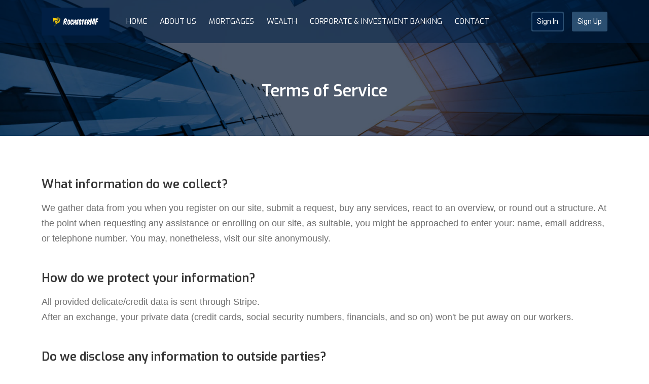

--- FILE ---
content_type: text/html; charset=UTF-8
request_url: https://rochemf.com/policy/terms-of-service/118
body_size: 5063
content:
<!-- meta tags and other links -->
<!DOCTYPE html>
<html lang="en" itemscope itemtype="http://schema.org/WebPage">

<head>
    <meta charset="UTF-8">
    <meta name="viewport" content="width=device-width, initial-scale=1.0">
    <title> Rochester Mf .B - Terms of Service</title>
    <meta name="title" Content="Rochester Mf .B - Terms of Service">
    <meta name="description" content="fin">
    <meta name="keywords" content="fin">
    <link rel="shortcut icon" href="https://rochemf.com/assets/images/logoIcon/favicon.png" type="image/x-icon">

    
    <link rel="apple-touch-icon" href="https://rochemf.com/assets/images/logoIcon/logo.png">
    <meta name="apple-mobile-web-app-capable" content="yes">
    <meta name="apple-mobile-web-app-status-bar-style" content="black">
    <meta name="apple-mobile-web-app-title" content="Rochester Mf .B - Terms of Service">
    
    <meta itemprop="name" content="Rochester Mf .B - Terms of Service">
    <meta itemprop="description" content="">
    <meta itemprop="image" content="https://rochemf.com/assets/images/default.png">
    
    <meta property="og:type" content="website">
    <meta property="og:title" content="fin">
    <meta property="og:description" content="fin">
    <meta property="og:image" content="https://rochemf.com/assets/images/default.png"/>
    <meta property="og:image:type" content="image/jpg" />
        <meta property="og:image:width" content="1180" />
    <meta property="og:image:height" content="600" />
    <meta property="og:url" content="https://rochemf.com/policy/terms-of-service/118">
    
    <meta name="twitter:card" content="summary_large_image">

    <link href="https://rochemf.com/assets/global/css/bootstrap.min.css" rel="stylesheet">
    <link href="https://rochemf.com/assets/global/css/all.min.css" rel="stylesheet">
    <link href="https://rochemf.com/assets/global/css/line-awesome.min.css" rel="stylesheet">
    <link href="https://rochemf.com/assets/templates/basic/css/slick.css" rel="stylesheet">
    <link href="https://rochemf.com/assets/templates/basic/css/lightcase.css" rel="stylesheet">
    <link href="https://rochemf.com/assets/templates/basic/css/main.css" rel="stylesheet">
    <link href="https://rochemf.com/assets/templates/basic/css/custom.css" rel="stylesheet">
    <link href="https://rochemf.com/assets/templates/basic/css/color.php?color=2b4f71&amp;secondColor=011f44" rel="stylesheet">
            
    <!-- Smartsupp Live Chat script -->
    <script type="text/javascript">
    var _smartsupp = _smartsupp || {};
    _smartsupp.key = 'ab34637a2fabaee5a2af56f0661f284e9955383f';
    window.smartsupp||(function(d) {
      var s,c,o=smartsupp=function(){ o._.push(arguments)};o._=[];
      s=d.getElementsByTagName('script')[0];c=d.createElement('script');
      c.type='text/javascript';c.charset='utf-8';c.async=true;
      c.src='https://www.smartsuppchat.com/loader.js?';s.parentNode.insertBefore(c,s);
    })(document);
    </script>
    <noscript> Powered by <a href=“https://www.smartsupp.com” target=“_blank”>Smartsupp</a>
    </noscript>
</head>

<body>

    <div class="preloader">
        <div class="dl">
            <div class="dl__container">
                <div class="dl__corner--top"></div>
                <div class="dl__corner--bottom"></div>
            </div>
            <div class="dl__square"></div>
        </div>
    </div>

    <div class="main-wrapper">
            <header class="header">
    <div class="header__bottom">
        <div class="container">
            <nav class="navbar navbar-expand-lg align-items-center justify-content-between p-0">
                <a class="site-logo site-title" href="https://rochemf.com">
                    <img src="https://rochemf.com/assets/images/logoIcon/logo.png" alt="logo">
                </a>
                <button class="navbar-toggler" data-bs-toggle="collapse" data-bs-target="#navbarSupportedContent" type="button" aria-controls="navbarSupportedContent" aria-expanded="false" aria-label="Toggle navigation">
                    <span class="menu-toggle"></span>
                </button>
                <div class="collapse navbar-collapse mt-xl-0 mt-3" id="navbarSupportedContent">

                    <ul class="navbar-nav main-menu m-auto" id="linkItem">
                                                    <li><a class="" href="https://rochemf.com">Home</a></li>
    <li>
        <a class="" href="https://rochemf.com/about-us">
            About Us
        </a>
    </li>
    <li>
        <a class="" href="https://rochemf.com/mortgages">
            Mortgages
        </a>
    </li>
    <li>
        <a class="" href="https://rochemf.com/wealth">
            Wealth
        </a>
    </li>
    <li>
        <a class="" href="https://rochemf.com/corporate-investment-banking">
            Corporate &amp; Investment Banking
        </a>
    </li>
<li><a class="" href="https://rochemf.com/contact">Contact</a></li>
                                            </ul>

                    <div class="nav-right">
                        
                        
                                                    <a class="btn btn-sm btn-outline--gradient me-3 py-2" href="https://rochemf.com/user/login">Sign In</a>
                            <a class="btn btn-sm custom--bg py-2 text-white" href="https://rochemf.com/user/register">Sign Up</a>
                                            </div>
                </div>
            </nav>
        </div>
    </div>
</header>
    <div class="main-wrapper">
        <section class="inner-hero bg_img overlay--one" style="background-image: url('https://rochemf.com/assets/images/frontend/breadcumb/60c7569dec4f01623676573.jpg');">
        <div class="container">
            <div class="row justify-content-center">
                <div class="col-lg-6 text-center">
                    <h2 class="page-title text-white">Terms of Service</h2>
                </div>
            </div>
        </div>
    </section>
            <section class="pt-80 pb-80">
        <div class="container">
            <div class="row justify-content-center gy-4">
                <div class="mb-5" style="color:rgb(111,111,111);font-family:Nunito, sans-serif;margin-bottom:3rem;"><div class="mb-5" style="margin-bottom:3rem;"><h3 class="mb-3" style="font-weight:600;line-height:1.3;font-size:24px;font-family:Exo, sans-serif;color:rgb(54,54,54);">What information do we collect?</h3><p class="font-18" style="margin-right:0px;margin-left:0px;font-size:18px;">We
 gather data from you when you register on our site, submit a request, 
buy any services, react to an overview, or round out a structure. At the
 point when requesting any assistance or enrolling on our site, as 
suitable, you might be approached to enter your: name, email address, or
 telephone number. You may, nonetheless, visit our site anonymously.</p></div><div class="mb-5" style="margin-bottom:3rem;"><h3 class="mb-3" style="font-weight:600;line-height:1.3;font-size:24px;font-family:Exo, sans-serif;color:rgb(54,54,54);">How do we protect your information?</h3><p class="font-18" style="margin-right:0px;margin-left:0px;font-size:18px;">All provided delicate/credit data is sent through Stripe.<br />After
 an exchange, your private data (credit cards, social security numbers, 
financials, and so on) won't be put away on our workers.</p></div><div class="mb-5" style="margin-bottom:3rem;"><h3 class="mb-3" style="font-weight:600;line-height:1.3;font-size:24px;font-family:Exo, sans-serif;color:rgb(54,54,54);">Do we disclose any information to outside parties?</h3><p class="font-18" style="margin-right:0px;margin-left:0px;font-size:18px;">We
 don't sell, exchange, or in any case move to outside gatherings by and 
by recognizable data. This does exclude confided in outsiders who help 
us in working our site, leading our business, or adjusting you, since 
those gatherings consent to keep this data private. We may likewise 
deliver your data when we accept discharge is suitable to follow the 
law, implement our site strategies, or ensure our own or others' rights,
 property, or wellbeing.</p></div><div class="mb-5" style="margin-bottom:3rem;"><h3 class="mb-3" style="font-weight:600;line-height:1.3;font-size:24px;font-family:Exo, sans-serif;color:rgb(54,54,54);">Children's Online Privacy Protection Act Compliance</h3><p class="font-18" style="margin-right:0px;margin-left:0px;font-size:18px;">We
 are consistent with the prerequisites of COPPA (Children's Online 
Privacy Protection Act), we don't gather any data from anybody under 13 
years old. Our site, items, and administrations are completely 
coordinated to individuals who are in any event 13 years of age or more 
established.</p></div><div class="mb-5" style="margin-bottom:3rem;"><h3 class="mb-3" style="font-weight:600;line-height:1.3;font-size:24px;font-family:Exo, sans-serif;color:rgb(54,54,54);">Changes to our Privacy Policy</h3><p class="font-18" style="margin-right:0px;margin-left:0px;font-size:18px;">If we decide to change our privacy policy, we will post those changes on this page.</p></div><div class="mb-5" style="margin-bottom:3rem;"><h3 class="mb-3" style="font-weight:600;line-height:1.3;font-size:24px;font-family:Exo, sans-serif;color:rgb(54,54,54);">How long we retain your information?</h3><p class="font-18" style="margin-right:0px;margin-left:0px;font-size:18px;">At
 the point when you register for our site, we cycle and keep your 
information we have about you however long you don't erase the record or
 withdraw yourself (subject to laws and guidelines).</p></div><div class="mb-5" style="margin-bottom:3rem;"><h3 class="mb-3" style="font-weight:600;line-height:1.3;font-size:24px;font-family:Exo, sans-serif;color:rgb(54,54,54);">What we don’t do with your data</h3><p class="font-18" style="margin-right:0px;margin-left:0px;font-size:18px;">We
 don't and will never share, unveil, sell, or in any case give your 
information to different organizations for the promoting of their items 
or administrations.</p></div></div>            </div>
        </div>
    </section>
        <footer class="footer position-relative z-index-2">
    <div class="container">
        <div class="row gy-4">
            <div class="col-lg-4 col-sm-6 order-lg-1 order-1">
                <div class="footer-widget">
                    <h3 class="footer-widget__title">About Us</h3>
                    <p>Achieve your unique business goals with our innovative trustee, administrative and agency tools. From loan administration services for securitization markets to document safekeeping from an agency-approved, private label custodian and more, we’re here to help.</p>
                    <ul class="social-media-links d-flex align-items-center mt-3">
                                                    <li>
                                <a href="https://bd.linkedin.com/" target="_blank">
                                    <i class="fab fa-linkedin-in"></i>                                </a>
                            </li>
                                                    <li>
                                <a href="https://www.instagram.com/" target="_blank">
                                    <i class="fab fa-instagram"></i>                                </a>
                            </li>
                                                    <li>
                                <a href="https://twitter.com/" target="_blank">
                                    <i class="fab fa-twitter"></i>                                </a>
                            </li>
                                                    <li>
                                <a href="https://www.facebook.com/" target="_blank">
                                    <i class="fab fa-facebook-f"></i>                                </a>
                            </li>
                                            </ul>
                </div>
            </div>
            <div class="col-lg-2 col-sm-6 order-lg-2 order-3">
                <div class="footer-widget">
                    <h3 class="footer-widget__title">Quick Links</h3>
                    <ul class="short-link-list">
                                                    <li><a href="https://rochemf.com/user/register">Register</a></li>
                                                <li><a href="https://rochemf.com/branches">Our Branches</a></li>
                        <li><a href="https://rochemf.com/contact">Contact</a></li>
                    </ul>
                </div>
            </div>
            <div class="col-lg-2 col-sm-6 order-lg-3 order-4">
                <div class="footer-widget">
                    <h3 class="footer-widget__title">Page</h3>
                    <ul class="short-link-list">
                                                    <li>
                                <a href="https://rochemf.com/policy/company-policy/111">
                                    Company Policy</a>
                            </li>
                                                    <li>
                                <a href="https://rochemf.com/policy/privacy-policy/117">
                                    Privacy Policy</a>
                            </li>
                                                    <li>
                                <a href="https://rochemf.com/policy/terms-of-service/118">
                                    Terms of Service</a>
                            </li>
                                            </ul>
                </div>
            </div>
            <div class="col-lg-4 col-sm-6 order-lg-4 order-2">
                <div class="footer-widget">
                    <h3 class="footer-widget__title">Contact Us</h3>
                    <ul class="footer-info-list">
                                                    <li>
                                <i class="fas fa-map-marked"></i>                                <p>1390 E STOTLA ST BROOKLYN NY 11210</p>
                            </li>
                                                    <li>
                                <i class="fas fa-envelope"></i>                                <p>info@rochemf.com</p>
                            </li>
                                            </ul>
                </div>
            </div>
        </div>
        <div class="footer__bottom">
            <div class="row gy-4 align-items-center">
                <div class="col-lg-3 col-sm-6 order-lg-1 text-sm-start order-1 text-center">
                    <a class="footer-logo" href="https://rochemf.com"><img src="https://rochemf.com/assets/images/logoIcon/logo.png" alt="logo"></a>
                </div>

                <div class="col-lg-9 col-sm-6 order-lg-3 text-sm-end order-2 text-center">
                    
                    <p>Copyright © 2025 Rochester MF .Banking All Right Reserved</p>
                </div>
            </div>
        </div>
    </div>
</footer>


    </div>
    </div>

        <script src="https://rochemf.com/assets/global/js/jquery-3.6.0.min.js"></script>
    <script src="https://rochemf.com/assets/global/js/bootstrap.bundle.min.js"></script>
    <script src="https://rochemf.com/assets/templates/basic/js/lightcase.js"></script>
    <script src="https://rochemf.com/assets/templates/basic/js/slick.min.js"></script>
    <script src="https://rochemf.com/assets/templates/basic/js/wow.min.js"></script>
    <script src="https://rochemf.com/assets/templates/basic/js/jquery.validate.js"></script>
    <script src="https://rochemf.com/assets/templates/basic/js/main.js"></script>
    

    
    
    <script>
                        var Tawk_API=Tawk_API||{}, Tawk_LoadStart=new Date();
                        (function(){
                        var s1=document.createElement("script"),s0=document.getElementsByTagName("script")[0];
                        s1.async=true;
                        s1.src="https://embed.tawk.to/4fae4f652adfecf84a1ca812605695d5453212a0";
                        s1.charset="UTF-8";
                        s1.setAttribute("crossorigin","*");
                        s0.parentNode.insertBefore(s1,s0);
                        })();
                    </script>
    <script>
        "use strict";
        (function($) {

            $(".langSel").on("change", function() {
                window.location.href = "https://rochemf.com/change/" + $(this).val();
            });

            setTimeout(function() {
                $('.cookies-card').removeClass('hide')
            }, 2000);

            $('.policy').on('click', function() {
                $.get(`https://rochemf.com/cookie/accept`, function(response) {
                    $('.cookies-card').addClass('d-none');
                });
            });

            $('form').on('submit', function() {
                if ($(this).valid()) {
                    $(':submit', this).attr('disabled', 'disabled');
                }
            });

            var inputElements = $('[type=text],[type=password],select,textarea');

            $.each(inputElements, function(index, element) {
                element = $(element);
                element.closest('.form-group').find('label').attr('for', element.attr('name'));
                element.attr('id', element.attr('name'))
            });

            $.each($('input, select, textarea'), function(i, element) {
                var elementType = $(element);
                if (elementType.attr('type') != 'checkbox' && element.hasAttribute('required')) {
                    $(element).closest('.form-group').find('label').addClass('required');
                }
            });

            $('.showFilterBtn').on('click', function() {
                $('.responsive-filter-card').slideToggle();
            });

            Array.from(document.querySelectorAll('table')).forEach(table => {
                let heading = table.querySelectorAll('thead tr th');
                Array.from(table.querySelectorAll('tbody tr')).forEach((row) => {
                    Array.from(row.querySelectorAll('td')).forEach((colum, i) => {
                        colum.setAttribute('data-label', heading[i].innerText)
                    });
                });
            });

        })(jQuery);
    </script>
    <link rel="stylesheet" href="https://rochemf.com/assets/global/css/iziToast.min.css">
<script src="https://rochemf.com/assets/global/js/iziToast.min.js"></script>

<script>
    "use strict";

    function notify(status, message) {
        iziToast[status]({
            message: message,
            position: "topRight"
        });
    }
</script>
</body>

</html>


--- FILE ---
content_type: text/css
request_url: https://rochemf.com/assets/templates/basic/css/main.css
body_size: 11790
content:
/* reset css start */

@import url("https://fonts.googleapis.com/css2?family=Exo:wght@400;600;700&family=Roboto:wght@400;500&display=swap");

html {
    scroll-behavior: smooth;
}

body {
    font-family: "Roboto", sans-serif;
    color: #464646;
    font-size: 1rem;
    padding: 0;
    margin: 0;
    font-weight: 400;
    position: relative;
    line-height: 1.7;
    background-color: #fff;
    -webkit-transition: all 0.5s;
    -o-transition: all 0.5s;
    transition: all 0.5s;
    overflow-x: hidden !important;
}


@-webkit-keyframes spinRoll {
    from {
        -webkit-transform: rotate(0deg);
        -ms-transform: rotate(0deg);
        transform: rotate(0deg);
    }

    to {
        -webkit-transform: rotate(360deg);
        -ms-transform: rotate(360deg);
        transform: rotate(360deg);
    }
}

@-moz-keyframes spinRoll {
    from {
        -webkit-transform: rotate(0deg);
        -ms-transform: rotate(0deg);
        transform: rotate(0deg);
    }

    to {
        -webkit-transform: rotate(360deg);
        -ms-transform: rotate(360deg);
        transform: rotate(360deg);
    }
}

@-ms-keyframes spinRoll {
    from {
        -webkit-transform: rotate(0deg);
        -ms-transform: rotate(0deg);
        transform: rotate(0deg);
    }

    to {
        -webkit-transform: rotate(360deg);
        -ms-transform: rotate(360deg);
        transform: rotate(360deg);
    }
}

@keyframes spinRoll {
    from {
        -webkit-transform: rotate(0deg);
        -ms-transform: rotate(0deg);
        transform: rotate(0deg);
    }

    to {
        -webkit-transform: rotate(360deg);
        -ms-transform: rotate(360deg);
        transform: rotate(360deg);
    }
}

section {
    background-color: #fff;
}

img {
    max-width: 100%;
    height: auto;
    user-select: none;
}

select {
    cursor: pointer;
}

ul,
ol {
    padding: 0;
    margin: 0;
    list-style: none;
}

button {
    cursor: pointer;
}

*:focus {
    outline: none;
}

button {
    border: none;
}

button:focus {
    outline: none;
}

span {
    display: inline-block;
}

a:hover {
    color: #e84351;
}


/* reset css end */


/* global css strat */

.text--primary {
    color: #7367f0 !important;
}

.text--secondary {
    color: #868e96 !important;
}

.text--success {
    color: #28c76f !important;
}

.text--danger {
    color: #ea5455 !important;
}

.text--warning {
    color: #ff9f43 !important;
}

.text--info {
    color: #1e9ff2 !important;
}

.text--dark {
    color: #10163A !important;
}

.text--muted {
    color: #cccccc !important;
}

.text--base {
    color: #e84351 !important;
}

.text--dark {
    color: #373e4a !important;
}


/* background color css start */

.bg--primary {
    background-color: #7367f0 !important;
}

.bg--secondary {
    background-color: #868e96 !important;
}

.bg--success {
    background-color: #28c76f !important;
}

.bg--danger {
    background-color: #ea5455 !important;
}

.bg--warning {
    background-color: #ff9f43 !important;
}

.bg--info {
    background-color: #1e9ff2 !important;
}

.bg--dark {
    background-color: #10163A !important;
}

.bg--light {
    background-color: #eef4ff !important;
}

.bg--base {
    background-color: #e84351 !important;
}

/* background color css end */

.mb-30 {
    margin-bottom: 30px;
}

.pt-25 {
    padding-top: 25px;
}

.pb-25 {
    padding-bottom: 25px;
}

.pt-50 {
    padding-top: 50px;
}

.pb-50 {
    padding-bottom: 50px;
}


.pt-80 {
    padding-top: 80px;
}

.pb-80 {
    padding-bottom: 80px;
}


.pt-100 {
    padding-top: 100px;
}

.pb-100 {
    padding-bottom: 100px;
}


@media (max-width: 991px) {
    .pt-100 {
        padding-top: 70px;
    }

    .pb-100 {
        padding-bottom: 70px;
    }


    .pt-80 {
        padding-top: 50px;
    }

    .pb-80 {
        padding-bottom: 50px;
    }
}

@media (max-width: 575px) {
    .pt-100 {
        padding-top: 50px;
    }

    .pb-100 {
        padding-bottom: 50px;
    }

    .pt-80 {
        padding-top: 40px;
    }

    .pb-80 {
        padding-bottom: 40px;
    }
}

.bg_img {
    background-position: center;
    background-size: cover;
    background-repeat: no-repeat;
}

.section--bg {
    background-color: #00a6f712;
}

.section--bg2 {
    background-color: #14233c !important;
}

.section-img {
    position: absolute;
    top: 0;
    left: 0;
    width: 100%;
    height: 100%;
    z-index: -1;
}

.bg--one {
    background-color: #14233c;
}

.dark--overlay {
    position: relative;
    z-index: 1;
}

.dark--overlay::before {
    position: absolute;
    content: '';
    top: 0;
    left: 0;
    width: 100%;
    height: 100%;
    opacity: 0.65;
    z-index: -1;
}

.dark--overlay-two {
    position: relative;
    z-index: 1;
}

.dark--overlay-two::before {
    position: absolute;
    content: '';
    top: 0;
    left: 0;
    width: 100%;
    height: 100%;
    opacity: 0.8;
    z-index: -1;
}

.slick-arrow {
    cursor: pointer;
}

.z-index-2 {
    z-index: 2;
}

.main-wrapper {
    position: relative;
    z-index: 1;
}

.section-header {
    margin-bottom: 2.8125rem;
}

.section-title {
    font-size: 32px;
}

@media (max-width: 767px) {
    .section-title {
        font-size: 28px;
    }
}

@media (max-width: 480px) {
    .section-title {
        font-size: 24px;
    }
}

.section-top-title {
    font-family: "Exo", cursive;
    font-size: 18px;
    font-weight: 500;
    display: inline-block;
}

.section-top-title.text-white {
    background: none !important;
    -webkit-text-fill-color: #fff !important;
}

.section-top-title.text-white::before {
    background-image: none !important;
    background-color: #fff !important;
}

@media (max-width: 480px) {
    .section-top-title {

        font-size: 1.25rem;
    }
}

@media (max-width: 380px) {
    .section-top-title {
        font-size: 1.125rem;
    }
}

.section-top-title.border-left {
    padding-left: 2.1875rem;
    position: relative;
    z-index: 1;
}

.section-top-title.border-left::before {
    position: absolute;
    content: '';
    top: 50%;
    left: 0;
    width: 25px;
    height: 2px;
    background-image: -moz-linear-gradient(-103deg, #ef774c 0%, #ed684f 35%, #e84351 76%, #e73351 100%);
    background-image: -webkit-linear-gradient(-103deg, #ef774c 0%, #ed684f 35%, #e84351 76%, #e73351 100%);
    background-image: -ms-linear-gradient(-103deg, #ef774c 0%, #ed684f 35%, #e84351 76%, #e73351 100%);
    margin-top: -1px;
}


.custom--dropdown .dropdown-toggle.no-arrow::after {
    display: none;
}

.custom--dropdown .dropdown-toggle::after {
    content: "\f107";
    border: none;
    font-family: 'Line Awesome Free';
    font-weight: 900;
    -webkit-transform: translateY(3px);
    -ms-transform: translateY(3px);
    transform: translateY(3px);
}

.custom--dropdown .dropdown-menu {
    border-color: #e5e5e5;
    box-shadow: 0 5px 10px rgba(0, 0, 0, 0.05);
}

.custom--dropdown .dropdown-menu li {
    border-bottom: 1px dashed #e5e5e5;
}

.custom--dropdown .dropdown-menu li:last-child {
    border-bottom: none;
}

.custom--dropdown .dropdown-menu li .dropdown-item {
    color: #464646;
    font-size: 0.875rem;
}

.custom--dropdown .dropdown-menu li .dropdown-item:hover {
    color: #e84351;
    background-color: rgba(232, 67, 81, 0.05);
}

.custom--accordion .accordion-item+.accordion-item {
    margin-top: 1.25rem;
}

.custom--accordion .accordion-item {
    border: 1px solid rgba(232, 67, 81, 0.5);
    border-radius: 5px;
    -webkit-border-radius: 5px;
    -moz-border-radius: 5px;
    -ms-border-radius: 5px;
    -o-border-radius: 5px;
}

.custom--accordion .accordion-item:first-child .accordion-button {
    border-top: none;
}

.custom--accordion .accordion-item:last-child .accordion-button {
    border-bottom: none;
}

.custom--accordion .accordion-button {
    padding: 1.25rem 1.5625rem;
    background-color: rgba(232, 67, 81, 0.05);
    font-size: 1.125rem;
    position: relative;
    text-align: left;
}

@media (max-width: 1399px) {
    .custom--accordion .accordion-button {
        padding: 0.9375rem;
        font-size: 1rem;
    }
}

.custom--accordion .accordion-button::after {
    position: absolute;
    top: 1.25rem;
    right: 0.8125rem;
    font-size: 1.0625rem;
    content: '\f107';
    font-family: 'Line Awesome Free';
    font-weight: 900;
    background-image: none;
    color: #000;
}

@media (max-width: 575px) {
    .custom--accordion .accordion-button::after {
        font-size: 0.875rem;
        right: 5px;
    }
}

.custom--accordion .accordion-button:not(.collapsed) {
    background-color: #e84351;
    color: #fff;
}

.custom--accordion .accordion-button:not(.collapsed)::after {
    color: #fff;
}

.custom--accordion .accordion-button:focus {
    box-shadow: none;
    outline: none;
    border-color: transparent;
}

.custom--accordion .accordion-body {
    padding: 1.25rem 1.5625rem;
}

.page-breadcrumb {
    display: -ms-flexbox;
    display: flex;
    -ms-flex-wrap: wrap;
    flex-wrap: wrap;
    margin-top: 0.9375rem;
}

.page-breadcrumb li {
    color: rgba(255, 255, 255, 0.8);
    text-transform: capitalize;
}

.page-breadcrumb li::after {
    content: '-';
    color: #ffffff;
    margin: 0 0.3125rem;
}

.page-breadcrumb li:first-child::before {
    content: "\f015";
    font-family: "Font Awesome 5 Free";
    font-weight: 900;
    color: #e84351;
    margin-right: 0.375rem;
}

.page-breadcrumb li:last-child::after {
    display: none;
}

.page-breadcrumb li a {
    color: #ffffff;
    text-transform: capitalize;
}

.page-breadcrumb li a:hover {
    color: #e84351;
}

.caption-list li {
    display: flex;
    flex-wrap: wrap;
    padding: 0.625rem 0;
    font-size: 0.9375rem;
    border-bottom: 1px dashed #e5e5e5;
}

.caption-list li:first-child {
    padding-top: 0;
}

.caption-list li:last-child {
    padding-bottom: 0;
    border-bottom: none;
}

.caption-list li .caption {
    width: 30%;
    font-family: "Exo", cursive;
    font-weight: 700;
    font-size: 0.875rem;
    position: relative;
}

@media (max-width: 480px) {
    .caption-list li .caption {
        width: 35%;
    }
}

.caption-list li .caption::after {
    position: absolute;
    content: ':';
    top: 0;
    right: 0;
}

.caption-list li .value {
    width: 70%;
    padding-left: 0.9375rem;
}

@media (max-width: 480px) {
    .caption-list li .value {
        width: 65%;
    }
}

.caption-list-two {
    padding: 0.625rem 0.9375rem;
    border-radius: 5px;
    -webkit-border-radius: 5px;
    -moz-border-radius: 5px;
    -ms-border-radius: 5px;
    -o-border-radius: 5px;
}

.caption-list-two li {
    font-family: "Exo", cursive;
    font-weight: 500;
    color: #373e4a;
    font-size: 0.875rem;
    padding: 0.5rem 0;
    display: flex;
    flex-wrap: wrap;
    align-items: center;
    justify-content: space-between;
    border-bottom: 1px dashed #cccccc;
}

.caption-list-two li:first-child {
    padding-top: 0;
}

.caption-list-two li:last-child {
    padding-bottom: 0;
    border-bottom: none;
}

.caption-list-two li .caption {
    font-weight: 700;
}

@media (max-width: 480px) {
    .caption-list-two li span {
        width: 100%;
    }

    .caption-list-two li .value {
        margin-top: 3px;
    }
}

body,
.btn--gradient::before,
.btn-outline--gradient::before,
.custom--table tbody tr,
.custom--checkbox label::before,
.header .main-menu li.menu_has_children>a::before,
.header .main-menu li .sub-menu,
.header .main-menu li .sub-menu li a,
.header .main-menu li .sub-menu li a::before,
.header-user .header-user-menu,
.header-user-menu li a,
.feature-card::after,
.feature-card .icon,
.feature-card .title,
.feature-card p,
.sidebar-menu__link {
    -webkit-transition: all 0.3s;
    -o-transition: all 0.3s;
    transition: all 0.3s;
}

.dark--overlay::before,
.dark--overlay-two::before {
    background-color: #14233c;
}

.feature-card .icon {
    border-radius: 5px;
    -webkit-border-radius: 5px;
    -moz-border-radius: 5px;
    -ms-border-radius: 5px;
    -o-border-radius: 5px;
}

.overview-area,
.testimonial-item,
.testimonial-item::before,
.subscribe-form,
.subscribe-form::before,
.footer__bottom {
    border-radius: 8px;
    -webkit-border-radius: 8px;
    -moz-border-radius: 8px;
    -ms-border-radius: 8px;
    -o-border-radius: 8px;
}

.object-fit--cover {
    object-fit: cover;
    -o-object-fit: cover;
    object-position: center;
    -o-object-position: center;
}

.pagination {
    justify-content: center;
    margin: -0.3125rem -0.4375rem;
    flex-wrap: wrap;
}

.pagination .page-item {
    margin: 0.3125rem 0.4375rem;
}

.pagination .page-item.active .page-link {
    background-color: #e84351;
    color: #fff;
}

.pagination .page-item .page-link {
    width: 38px;
    height: 38px;
    display: flex;
    justify-content: center;
    align-items: center;
    border-radius: 5px;
    -webkit-border-radius: 5px;
    -moz-border-radius: 5px;
    -ms-border-radius: 5px;
    -o-border-radius: 5px;
    border: 1px solid rgba(232, 67, 81, 0.25);
    color: #464646;
}

.pagination .page-item .page-link:hover {
    background-color: #e84351;
    border-color: #e84351;
    color: #fff;
}

.btn-file {
    width: 100%;
    display: block;
    position: relative;
}

.btn-file .fileinput-new {
    position: relative;
    display: block;
    width: 100%;
    border: 1px solid #e5e5e5;
    padding: 10px 20px;
    z-index: 1;
}

.btn-file .fileinput-new::before {
    position: absolute;
    content: '';
    top: 0;
    left: 0;
    width: 170px;
    height: 100%;
    background-color: #f1f1f1;
    z-index: -1;
}

.btn-file>input {
    z-index: 2;
}

.fileinput-exists .btn-file {
    width: auto;
    display: inline-block;
}

.shake {
    animation: shake 0.5s 1 linear;
}

@-webkit-keyframes shake {

    0%,
    100% {
        -webkit-transform: translateX(0);
        -ms-transform: translateX(0);
        transform: translateX(0);
    }

    10%,
    30%,
    50%,
    70%,
    90% {
        -webkit-transform: translateX(-10px);
        -ms-transform: translateX(-10px);
        transform: translateX(-10px);
    }

    20%,
    40%,
    60%,
    80% {
        -webkit-transform: translateX(10px);
        -ms-transform: translateX(10px);
        transform: translateX(10px);
    }
}

@-moz-keyframes shake {

    0%,
    100% {
        -webkit-transform: translateX(0);
        -ms-transform: translateX(0);
        transform: translateX(0);
    }

    10%,
    30%,
    50%,
    70%,
    90% {
        -webkit-transform: translateX(-10px);
        -ms-transform: translateX(-10px);
        transform: translateX(-10px);
    }

    20%,
    40%,
    60%,
    80% {
        -webkit-transform: translateX(10px);
        -ms-transform: translateX(10px);
        transform: translateX(10px);
    }
}

@-ms-keyframes shake {

    0%,
    100% {
        -webkit-transform: translateX(0);
        -ms-transform: translateX(0);
        transform: translateX(0);
    }

    10%,
    30%,
    50%,
    70%,
    90% {
        -webkit-transform: translateX(-10px);
        -ms-transform: translateX(-10px);
        transform: translateX(-10px);
    }

    20%,
    40%,
    60%,
    80% {
        -webkit-transform: translateX(10px);
        -ms-transform: translateX(10px);
        transform: translateX(10px);
    }
}

@keyframes shake {

    0%,
    100% {
        -webkit-transform: translateX(0);
        -ms-transform: translateX(0);
        transform: translateX(0);
    }

    10%,
    30%,
    50%,
    70%,
    90% {
        -webkit-transform: translateX(-10px);
        -ms-transform: translateX(-10px);
        transform: translateX(-10px);
    }

    20%,
    40%,
    60%,
    80% {
        -webkit-transform: translateX(10px);
        -ms-transform: translateX(10px);
        transform: translateX(10px);
    }
}

.fadeInUp {
    -webkit-animation-name: fadeInUp;
    animation-name: fadeInUp;
}

@-webkit-keyframes fadeInUp {
    0% {
        opacity: 0;
        -webkit-transform: translateY(20px);
        -ms-transform: translateY(20px);
        transform: translateY(20px);
    }

    100% {
        opacity: 1;
        -webkit-transform: translateY(0);
        -ms-transform: translateY(0);
        transform: translateY(0);
    }
}

@-moz-keyframes fadeInUp {
    0% {
        opacity: 0;
        -webkit-transform: translateY(20px);
        -ms-transform: translateY(20px);
        transform: translateY(20px);
    }

    100% {
        opacity: 1;
        -webkit-transform: translateY(0);
        -ms-transform: translateY(0);
        transform: translateY(0);
    }
}

@-ms-keyframes fadeInUp {
    0% {
        opacity: 0;
        -webkit-transform: translateY(20px);
        -ms-transform: translateY(20px);
        transform: translateY(20px);
    }

    100% {
        opacity: 1;
        -webkit-transform: translateY(0);
        -ms-transform: translateY(0);
        transform: translateY(0);
    }
}

@keyframes fadeInUp {
    0% {
        opacity: 0;
        -webkit-transform: translateY(20px);
        -ms-transform: translateY(20px);
        transform: translateY(20px);
    }

    100% {
        opacity: 1;
        -webkit-transform: translateY(0);
        -ms-transform: translateY(0);
        transform: translateY(0);
    }
}

.fadeInLeft {
    -webkit-animation-name: fadeInLeft;
    animation-name: fadeInLeft;
}

@-webkit-keyframes fadeInLeft {
    0% {
        opacity: 0;
        -webkit-transform: translateX(-20px);
        -ms-transform: translateX(-20px);
        transform: translateX(-20px);
    }

    100% {
        opacity: 1;
        -webkit-transform: translateX(0);
        -ms-transform: translateX(0);
        transform: translateX(0);
    }
}

@-moz-keyframes fadeInLeft {
    0% {
        opacity: 0;
        -webkit-transform: translateX(-20px);
        -ms-transform: translateX(-20px);
        transform: translateX(-20px);
    }

    100% {
        opacity: 1;
        -webkit-transform: translateX(0);
        -ms-transform: translateX(0);
        transform: translateX(0);
    }
}

@-ms-keyframes fadeInLeft {
    0% {
        opacity: 0;
        -webkit-transform: translateX(-20px);
        -ms-transform: translateX(-20px);
        transform: translateX(-20px);
    }

    100% {
        opacity: 1;
        -webkit-transform: translateX(0);
        -ms-transform: translateX(0);
        transform: translateX(0);
    }
}

@keyframes fadeInLeft {
    0% {
        opacity: 0;
        -webkit-transform: translateX(-20px);
        -ms-transform: translateX(-20px);
        transform: translateX(-20px);
    }

    100% {
        opacity: 1;
        -webkit-transform: translateX(0);
        -ms-transform: translateX(0);
        transform: translateX(0);
    }
}

.fadeInRight {
    -webkit-animation-name: fadeInRight;
    animation-name: fadeInRight;
}

@-webkit-keyframes fadeInRight {
    0% {
        opacity: 0;
        -webkit-transform: translateX(20px);
        -ms-transform: translateX(20px);
        transform: translateX(20px);
    }

    100% {
        opacity: 1;
        -webkit-transform: translateX(0);
        -ms-transform: translateX(0);
        transform: translateX(0);
    }
}

@-moz-keyframes fadeInRight {
    0% {
        opacity: 0;
        -webkit-transform: translateX(20px);
        -ms-transform: translateX(20px);
        transform: translateX(20px);
    }

    100% {
        opacity: 1;
        -webkit-transform: translateX(0);
        -ms-transform: translateX(0);
        transform: translateX(0);
    }
}

@-ms-keyframes fadeInRight {
    0% {
        opacity: 0;
        -webkit-transform: translateX(20px);
        -ms-transform: translateX(20px);
        transform: translateX(20px);
    }

    100% {
        opacity: 1;
        -webkit-transform: translateX(0);
        -ms-transform: translateX(0);
        transform: translateX(0);
    }
}

@keyframes fadeInRight {
    0% {
        opacity: 0;
        -webkit-transform: translateX(20px);
        -ms-transform: translateX(20px);
        transform: translateX(20px);
    }

    100% {
        opacity: 1;
        -webkit-transform: translateX(0);
        -ms-transform: translateX(0);
        transform: translateX(0);
    }
}

.slideInLeft {
    -webkit-animation-name: slideInLeft;
    animation-name: slideInLeft;
}

@-webkit-keyframes slideInLeft {
    0% {
        opacity: 0;
        -webkit-transform: translateX(-2000px);
        transform: translateX(-2000px);
    }

    100% {
        -webkit-transform: translateX(0);
        transform: translateX(0);
    }
}

@-moz-keyframes slideInLeft {
    0% {
        opacity: 0;
        -webkit-transform: translateX(-2000px);
        transform: translateX(-2000px);
    }

    100% {
        -webkit-transform: translateX(0);
        transform: translateX(0);
    }
}

@-ms-keyframes slideInLeft {
    0% {
        opacity: 0;
        -webkit-transform: translateX(-2000px);
        transform: translateX(-2000px);
    }

    100% {
        -webkit-transform: translateX(0);
        transform: translateX(0);
    }
}

@keyframes slideInLeft {
    0% {
        opacity: 0;
        -webkit-transform: translateX(-2000px);
        transform: translateX(-2000px);
    }

    100% {
        -webkit-transform: translateX(0);
        transform: translateX(0);
    }
}

.slideInRight {
    -webkit-animation-name: slideInRight;
    animation-name: slideInRight;
}

@-webkit-keyframes slideInRight {
    from {
        -webkit-transform: translate3d(100%, 0, 0);
        transform: translate3d(100%, 0, 0);
        visibility: visible;
    }

    to {
        -webkit-transform: translate3d(0, 0, 0);
        transform: translate3d(0, 0, 0);
    }
}

@-moz-keyframes slideInRight {
    from {
        -webkit-transform: translate3d(100%, 0, 0);
        transform: translate3d(100%, 0, 0);
        visibility: visible;
    }

    to {
        -webkit-transform: translate3d(0, 0, 0);
        transform: translate3d(0, 0, 0);
    }
}

@-ms-keyframes slideInRight {
    from {
        -webkit-transform: translate3d(100%, 0, 0);
        transform: translate3d(100%, 0, 0);
        visibility: visible;
    }

    to {
        -webkit-transform: translate3d(0, 0, 0);
        transform: translate3d(0, 0, 0);
    }
}

@keyframes slideInRight {
    from {
        -webkit-transform: translate3d(100%, 0, 0);
        transform: translate3d(100%, 0, 0);
        visibility: visible;
    }

    to {
        -webkit-transform: translate3d(0, 0, 0);
        transform: translate3d(0, 0, 0);
    }
}

.pulse {
    -webkit-animation-name: pulse;
    animation-name: pulse;
}

@-webkit-keyframes pulse {
    0% {
        -webkit-transform: scale(1);
        -ms-transform: scale(1);
        transform: scale(1);
    }

    50% {
        -webkit-transform: scale(1.1);
        -ms-transform: scale(1.1);
        transform: scale(1.1);
    }

    100% {
        -webkit-transform: scale(1);
        -ms-transform: scale(1);
        transform: scale(1);
    }
}

@-moz-keyframes pulse {
    0% {
        -webkit-transform: scale(1);
        -ms-transform: scale(1);
        transform: scale(1);
    }

    50% {
        -webkit-transform: scale(1.1);
        -ms-transform: scale(1.1);
        transform: scale(1.1);
    }

    100% {
        -webkit-transform: scale(1);
        -ms-transform: scale(1);
        transform: scale(1);
    }
}

@-ms-keyframes pulse {
    0% {
        -webkit-transform: scale(1);
        -ms-transform: scale(1);
        transform: scale(1);
    }

    50% {
        -webkit-transform: scale(1.1);
        -ms-transform: scale(1.1);
        transform: scale(1.1);
    }

    100% {
        -webkit-transform: scale(1);
        -ms-transform: scale(1);
        transform: scale(1);
    }
}

@keyframes pulse {
    0% {
        -webkit-transform: scale(1);
        -ms-transform: scale(1);
        transform: scale(1);
    }

    50% {
        -webkit-transform: scale(1.1);
        -ms-transform: scale(1.1);
        transform: scale(1.1);
    }

    100% {
        -webkit-transform: scale(1);
        -ms-transform: scale(1);
        transform: scale(1);
    }
}

.list-group-item {
    border-color: #0000001a;
}

/* global css end */


/* preloader css start */

@keyframes dyinglight {
    15% {
        transform: scale(1.6);
    }

    50% {
        transform: rotate(-89deg);
    }

    100% {
        transform: rotate(-90deg);
    }
}

.preloader {
    position: fixed;
    top: 0;
    left: 0;
    width: 100%;
    height: 100%;
    background-color: #ffffff;
    z-index: 99999;
}

.dl {
    position: absolute;
    left: 50%;
    top: 50%;
    transform: translate(-50%, -50%);
    display: inline-block;
}

.dl__square {
    display: block;
    width: 50px;
    height: 50px;
    background: #ff5353;
}

.dl__container {
    position: absolute;
    left: 0;
    top: 0;
    bottom: 0;
    right: 0;
    transform-origin: 50% 50% 0;
    animation: dyinglight 1s ease infinite;
    backface-visibility: hidden;
}

.dl__corner--top:before,
.dl__corner--top:after,
.dl__corner--bottom:before,
.dl__corner--bottom:after {
    position: absolute;
    width: 17px;
    height: 17px;
    color: #ff5353;
    content: '';
}

.dl__corner--top:before {
    border-left: 1px solid;
    border-top: 1px solid;
    top: -6px;
    left: -6px;
}

.dl__corner--top:after {
    border-right: 1px solid;
    border-top: 1px solid;
    top: -6px;
    right: -6px;
}

.dl__corner--bottom:before {
    border-left: 1px solid;
    border-bottom: 1px solid;
    bottom: -6px;
    left: -6px;
}

.dl__corner--bottom:after {
    border-right: 1px solid;
    border-bottom: 1px solid;
    bottom: -6px;
    right: -6px;
}



/* preloader css end */

h1 {
    font-size: 3.875rem;
}

h2 {
    font-size: 2rem;
}

@media (max-width: 991px) {
    h2 {
        font-size: 1.875rem;
    }
}

@media (max-width: 575px) {
    h2 {
        font-size: 1.75rem;
    }
}

h3 {
    font-size: 1.5rem;
}

@media (max-width: 575px) {
    h3 {
        font-size: 20px;
    }
}

h4 {
    font-size: 1.375rem;
}

@media (max-width: 767px) {
    h4 {
        font-size: 1.25rem;
    }
}

h5 {
    font-size: 1.25rem;
}

@media (max-width: 767px) {
    h5 {
        font-size: 1.125rem;
    }
}

h6 {
    font-size: 1.125rem;
}

h1,
h2,
h3,
h4,
h5,
h6 {
    font-family: "Exo", cursive;
    color: #373e4a;
    font-weight: 600;
    margin: 0;
    line-height: 1.2;
    word-break: break-word;
}

h1>a,
h2>a,
h3>a,
h4>a,
h5>a,
h6>a {
    font-family: "Exo", cursive;
    color: #373e4a;
    font-weight: 600;
    -webkit-transition: all 0.3s;
    -o-transition: all 0.3s;
    transition: all 0.3s;
    line-height: 1.2;
    word-break: break-word;
}

p,
li,
span {
    margin: 0;
}

a {
    text-decoration: none;
    display: inline-block;
    font-family: "Roboto", sans-serif;
    font-weight: 400;
}

a:hover {
    text-decoration: none;
}

.fs--18px {
    font-size: 1.125rem !important;
}

.fs--16px {
    font-size: 1rem !important;
}

.fs--14px {
    font-size: 0.875rem !important;
}

.fs--12px {
    font-size: 0.75rem !important;
}

.font-head {
    font-family: "Exo", cursive;
}


/* button css start */


button:focus {
    outline: none;
}

[class*="btn--"]:not(.btn--link):not(.btn--light) {
    color: #fff;
}

.btn {
    padding: 0.875rem 1.875rem;
}

.btn--primary {
    background-color: #7367f0;
}

.btn--primary:hover {
    background-color: #5e50ee;
}

.btn--secondary {
    background-color: #868e96;
}

.btn--secondary:hover {
    background-color: #78818a;
}

.btn--success {
    background-color: #28c76f;
}

.btn--success:hover {
    background-color: #24b263;
}

.btn--danger {
    background-color: #ea5455;
}

.btn--danger:hover {
    background-color: #e73d3e;
}

.btn--warning {
    background-color: #ff9f43;
}

.btn--warning:hover {
    background-color: #ff922a;
}

.btn--info {
    background-color: #1e9ff2;
}

.btn--info:hover {
    background-color: #0d93e9;
}

.btn--light {
    background-color: #eef4ff;
}

.btn--light:hover {
    background-color: #d5e4ff;
}

.btn--dark {
    background-color: #14233c;
    color: #fff;
}

.btn--dark:hover {
    background-color: #0c1729;
    color: #fff;
}

.btn--link {
    color: #7367f0;
}

.btn--base {
    background-color: #e84351;
    color: #fff;
}

.btn--base:hover {
    background-color: #e52c3c;
    color: #fff;
}

.btn--gradient {
    position: relative;
    overflow: hidden;
    z-index: 1;
}

.btn--gradient:hover::before {
    background-size: 350% auto;
}

.btn--gradient::before {
    position: absolute;
    content: '';
    top: 0;
    left: 0;
    width: 100%;
    height: 100%;
    background-image: -moz-linear-gradient(-103deg, #ef774c 0%, #ed684f 35%, #e84351 76%, #e73351 100%);
    background-image: -webkit-linear-gradient(-103deg, #ef774c 0%, #ed684f 35%, #e84351 76%, #e73351 100%);
    background-image: -ms-linear-gradient(-103deg, #ef774c 0%, #ed684f 35%, #e84351 76%, #e73351 100%);
    z-index: -1;
    background-size: 100% auto;
}

.btn-outline--gradient {
    background-image: -moz-linear-gradient(-103deg, #ef774c 0%, #ed684f 35%, #e84351 76%, #e73351 100%);
    background-image: -webkit-linear-gradient(-103deg, #ef774c 0%, #ed684f 35%, #e84351 76%, #e73351 100%);
    background-image: -ms-linear-gradient(-103deg, #ef774c 0%, #ed684f 35%, #e84351 76%, #e73351 100%);
    color: #fff;
    position: relative;
    z-index: 1;
}

.btn-outline--gradient:hover {
    color: #fff;
}

.btn-outline--gradient:hover::before {
    height: 0;
}

.btn-outline--gradient::before {
    position: absolute;
    content: '';
    bottom: 1px;
    left: 1px;
    width: calc(100% - 2px);
    height: calc(100% - 2px);
    background-color: #14233c;
    border-radius: 3px;
    -webkit-border-radius: 3px;
    -moz-border-radius: 3px;
    -ms-border-radius: 3px;
    -o-border-radius: 3px;
    z-index: -1;
}

.text-btn {
    padding: 0;
    color: #464646;
    background-color: transparent;
}

.btn-outline--primary {
    color: #7367f0;
    border-color: #7367f0;
}

.btn-outline--primary:hover {
    background-color: #7367f0;
    color: #ffffff;
}

.btn-outline--secondary {
    color: #868e96;
    border-color: #868e96;
}

.btn-outline--secondary:hover {
    background-color: #868e96;
    color: #ffffff;
}

.btn-outline--success {
    color: #28c76f;
    border-color: #28c76f;
}

.btn-outline--success:hover {
    background-color: #28c76f;
    color: #ffffff;
}

.btn-outline--danger {
    color: #ea5455;
    border-color: #ea5455;
}

.btn-outline--danger:hover {
    background-color: #ea5455;
    color: #ffffff;
}

.btn-outline--warning {
    color: #ff9f43;
    border-color: #ff9f43;
}

.btn-outline--warning:hover {
    background-color: #ff9f43;
    color: #ffffff;
}

.btn-outline--info {
    color: #1e9ff2;
    border-color: #1e9ff2;
}

.btn-outline--info:hover {
    background-color: #1e9ff2;
    color: #ffffff;
}

.btn-outline--light {
    color: #eef4ff;
    border-color: #eef4ff;
}

.btn-outline--light:hover {
    background-color: #eef4ff;
    color: #ffffff;
}

.btn-outline--dark {
    color: #10163A;
    border-color: #10163A;
}

.btn-outline--dark:hover {
    background-color: #10163A;
    color: #ffffff;
}

.btn-outline--base {
    color: #e84351;
    border: 1px solid #e84351;
}

.btn-outline--base:hover {
    background-color: #e84351;
    color: #fff;
}

.btn-shadow--primary {
    box-shadow: 0 0 6px 1px rgba(115, 103, 240, 0.35);
}

.btn-shadow--secondary {
    box-shadow: 0 0 6px 1px rgba(134, 142, 150, 0.35);
}

.btn-shadow--success {
    box-shadow: 0 0 6px 1px rgba(40, 199, 111, 0.35);
}

.btn-shadow--danger {
    box-shadow: 0 0 6px 1px rgba(234, 84, 85, 0.35);
}

.btn-shadow--warning {
    box-shadow: 0 0 6px 1px rgba(255, 159, 67, 0.35);
}

.btn-shadow--info {
    box-shadow: 0 0 6px 1px rgba(30, 159, 242, 0.35);
}

.btn-shadow--light {
    box-shadow: 0 0 6px 1px rgba(238, 244, 255, 0.35);
}

.btn-shadow--dark {
    box-shadow: 0 0 6px 1px rgba(16, 22, 58, 0.35);
}

.btn-shadow--base {
    box-shadow: 0 0 6px 1px rgba(232, 67, 81, 0.35);
}

.btn--capsule {
    border-radius: 999px;
    -webkit-border-radius: 999px;
    -moz-border-radius: 999px;
    -ms-border-radius: 999px;
    -o-border-radius: 999px;
}

.icon-btn {
    width: 1.5625rem;
    height: 1.5625rem;
    background-color: #e84351;
    color: #fff;
    border-radius: 3px;
    -webkit-border-radius: 3px;
    -moz-border-radius: 3px;
    -ms-border-radius: 3px;
    -o-border-radius: 3px;
    display: inline-flex;
    justify-content: center;
    align-items: center;
}

.icon-btn:hover {
    color: #fff;
}

.btn--group {
    display: -ms-flexbox;
    display: flex;
    -ms-flex-wrap: wrap;
    flex-wrap: wrap;
    justify-content: end;
    align-items: center;
    gap: 5px;
}

.btn--group *[class*="btn"] {
    align-items: center;
}

.btn--group *[class*="btn"].d-flex {
    padding: 0.5rem 2.1875rem;
}


.btn--group.style--two *[class*="btn"] {
    margin: 0.1875rem 0.3125rem;
}

[class*="btn"].btn-md {
    padding: 0.625rem 1.25rem;
}

[class*="btn"].btn-sm {
    padding: 0.375rem 0.625rem;
}


/* button css end */

.badge {
    padding: 0.35em 0.5em;
    font-weight: 500;
}

.badge--primary {
    background-color: rgba(115, 103, 240, 0.15);
    border: 1px solid #7367f0;
    color: #7367f0;
}

.badge--secondary {
    background-color: rgba(134, 142, 150, 0.15);
    border: 1px solid #868e96;
    color: #868e96;
}

.badge--success {
    background-color: rgba(40, 199, 111, 0.15);
    border: 1px solid #28c76f;
    color: #28c76f;
}

.badge--danger {
    background-color: rgba(234, 84, 85, 0.15);
    border: 1px solid #ea5455;
    color: #ea5455;
}

.badge--warning {
    background-color: rgba(255, 159, 67, 0.15);
    border: 1px solid #ff9f43;
    color: #ff9f43;
}

.badge--info {
    background-color: rgba(30, 159, 242, 0.15);
    border: 1px solid #1e9ff2;
    color: #1e9ff2;
}

.badge--light {
    background-color: rgba(238, 244, 255, 0.15);
    border: 1px solid #eef4ff;
    color: #eef4ff;
}

.badge--dark {
    background-color: rgba(16, 22, 58, 0.15);
    border: 1px solid #10163A;
    color: #10163A;
}

.badge--base {
    background-color: rgba(232, 67, 81, 0.15);
    border: 1px solid #e84351;
    color: #e84351;
}


/* table css start */

.table {
    margin-bottom: 0;
}

.custom--table {
    background-color: #fff;
    border-radius: 8px !important;
    -moz-border-radius: 8px;
}

.custom--table.white-space-nowrap th {
    white-space: nowrap;
}

.custom--table thead {
    background-color: transparent;
}

.custom--table thead tr {
    box-shadow: 0 5px 10px 2px rgba(0, 0, 0, 0.15);
}

.custom--table thead th {
    border-top: none;
    padding: 0.75rem 1.25rem;
    color: #fff;
    background-color: transparent;
    border: none;
    font-size: 12px;
    text-transform: uppercase;
    font-weight: 500;
    text-align: center;
}

.custom--table thead th:first-child {
    border-radius: 8px 0 0 0;
    text-align: left;
}

.custom--table thead th:last-child {
    border-radius: 0 8px 0 0;
    text-align: right;
}

.custom--table tbody {
    border-top: none;
}

.custom--table tbody td {
    border-top: none;
    border-bottom: 1px solid rgba(0, 0, 0, 0.07);
    padding: 0.9375rem 1.25rem;
    color: #6f6f6f;
    vertical-align: middle;
    font-size: 14px;
    text-align: center;
}

.custom--table tbody td:first-child {
    text-align: left;
}

.custom--table tbody td:last-child {
    text-align: right;
}

.custom--table tbody td h6,
.custom--table tbody td h5,
.custom--table tbody td h4,
.custom--table tbody td h3 {
    color: #363636;
}

.custom--table tbody tr {
    -webkit-transition: all 0.3s;
    -o-transition: all 0.3s;
    transition: all 0.3s;
    background-color: #fff;
}

.custom--table tbody tr:last-child td {
    border-bottom: none;
}

.custom--table tbody tr:last-child td:first-child {
    border-radius: 0 0 0 8px;
}

.custom--table tbody tr:last-child td:last-child {
    border-radius: 0 0 8px 0;
}

[data-label] {
    position: relative;
}

[data-label]::before {
    position: absolute;
    content: attr(data-label);
    font-weight: 700;
    color: #000000;
    top: 0;
    left: 0;
    padding: 0.8125rem 0.9375rem;
    display: none;
    font-size: 0.75rem;
}

@media (max-width: 991px) {
    .table-responsive--md thead {
        display: none;
    }

    .table-responsive--md tbody tr:nth-child(odd) {
        background-color: #e7f7ff;
    }

    .table-responsive--md tr th,
    .table-responsive--md tr td {
        display: block;
        padding-left: 45% !important;
        text-align: right !important;
        border-top: 1px solid rgba(0, 0, 0, 0.08) !important;
    }

    .table-responsive--md tr th:first-child,
    .table-responsive--md tr td:first-child {
        border-top: none !important;
    }

    .table-responsive--md [data-label]::before {
        display: block;
    }
}

@media (max-width: 767px) {
    .table-responsive--sm thead {
        display: none;
    }

    .table-responsive--sm tbody tr:nth-child(odd) {
        background-color: #e7f7ff;
    }

    .table-responsive--sm tr th,
    .table-responsive--sm tr td {
        display: block;
        padding-left: 45% !important;
        text-align: right !important;
        border-top: 1px solid rgba(0, 0, 0, 0.08) !important;
    }

    .table-responsive--sm tr th:first-child,
    .table-responsive--sm tr td:first-child {
        border-top: none !important;
    }

    .table-responsive--sm [data-label]::before {
        display: block;
    }
}

@media (max-width: 1199px) {

    *[class*="table-responsive--"].data-label--none tr th,
    *[class*="table-responsive--"].data-label--none tr td {
        padding-left: .75rem;
    }
}


/* table css end */


/* form css start */

.form-group {
    margin-bottom: 0.9375rem;
}

.form--control {
    padding: 0.625rem 1.25rem;
    border: 1px solid #d4d4d4;
    width: 100%;
    background-color: #fff;
    border-radius: 3px;
    -webkit-border-radius: 3px;
    -moz-border-radius: 3px;
    -ms-border-radius: 3px;
    -o-border-radius: 3px;
    color: #000;
    height: 3.125rem;
}

.form--control:focus {
    background-color: #fff;
    border-color: #e84351;
    color: #000;
}

.form--control[readonly] {
    background-color: #f7f7f7;
}

.form--control.style--two {
    border-width: 0 0 1px 0;
    padding: 0.625rem 0;
    border-radius: 0;
    -webkit-border-radius: 0;
    -moz-border-radius: 0;
    -ms-border-radius: 0;
    -o-border-radius: 0;
    font-family: "Exo", cursive;
    border-bottom-color: #999999;
}

.form--control.style--two:focus {
    box-shadow: none;
}

.form--control.form--control-sm {
    height: 35px;
    font-size: 0.875rem;
}

.select {
    padding: 0.625rem 1.25rem;
    width: 100%;
    border: 1px solid #d8d8d8;
    cursor: pointer;
    color: #464646;
    background-color: #fff;
    height: 3.125rem;
    border-radius: 4px;
    -webkit-border-radius: 4px;
    -moz-border-radius: 4px;
    -ms-border-radius: 4px;
    -o-border-radius: 4px;
}

.select option {
    padding: 0.625rem 0;
    display: block;
    border-top: 1px solid #e5e5e5;
}



.select.select-sm {
    height: 2.1875rem;
    font-size: 0.875rem;
    padding: 0.3125rem 0.625rem;
}

textarea {
    min-height: 9.375rem !important;
    resize: none;
    width: 100%;
}

label {
    color: #535353;
    margin-bottom: 0.325rem;
    font-size: 0.875rem;
    font-weight: 500;
}

.input-group>.form--control,
.input-group>.select {
    position: relative;
    flex: 1 1 auto;
    width: 1%;
    min-width: 0;
}

.input-group select {
    background-color: transparent;
    border: none;
}

.custom--radio {
    position: relative;
    padding-left: 0;
}

.custom--radio input[type=radio] {
    width: 100%;
    position: absolute;
    top: 0;
    left: 0;
    visibility: hidden;
    cursor: pointer;
}

.custom--radio input[type=radio]:checked~label::before {
    border-width: 2px;
    border-color: #e84351;
}

.custom--radio input[type=radio]:checked~label::after {
    opacity: 1;
}

.custom--radio label {
    margin-bottom: 0;
    position: relative;
    padding-left: 20px;
    font-size: 0.9375rem;
    font-weight: 400;
}

.custom--radio label::before {
    position: absolute;
    content: '';
    top: 5px;
    left: 0;
    width: 15px;
    height: 15px;
    border: 1px solid #888888;
    border-radius: 50%;
    -webkit-border-radius: 50%;
    -moz-border-radius: 50%;
    -ms-border-radius: 50%;
    -o-border-radius: 50%;
    -webkit-transition: all 0.3s;
    -o-transition: all 0.3s;
    transition: all 0.3s;
}

.custom--radio label::after {
    position: absolute;
    content: '';
    top: 9px;
    left: 4px;
    width: 7px;
    height: 7px;
    background-color: #e84351;
    border-radius: 50%;
    -webkit-border-radius: 50%;
    -moz-border-radius: 50%;
    -ms-border-radius: 50%;
    -o-border-radius: 50%;
    opacity: 0;
    -webkit-transition: all 0.3s;
    -o-transition: all 0.3s;
    transition: all 0.3s;
}

.custom--radio.style--two label::before {
    top: 5px;
}

.custom--radio.style--two label::after {
    top: 9px;
}

.custom--checkbox {
    padding-left: 1.5625rem;
}

.custom--checkbox input {
    display: none;
}

.custom--checkbox input:checked~label::before {
    content: "\f14a";
    color: #e84351;
}

.custom--checkbox label {
    position: relative;
    font-size: 0.9375rem;
    font-weight: 400;
    cursor: pointer;
    margin-bottom: 0.3125rem;
}

.custom--checkbox label::before {
    position: absolute;
    content: "\f04d";
    font-family: 'Line Awesome Free';
    font-weight: 900;
    top: 3px;
    left: -1.5625rem;
    font-size: 1.25rem;
    line-height: 1;
    color: #f1f1f1;
}

/* form css end*/


/* card css start */
.card {
    box-shadow: 0 0 15px #00000015;
}

.custom--card {
    background-color: #fff;
    box-shadow: 0 0 5px 0 #12263f08;
    border-radius: 8px;
    -webkit-border-radius: 6px;
    -moz-border-radius: 8px;
    -ms-border-radius: 8px;
    -o-border-radius: 8px;
    border: 1px solid rgb(0 0 0 / 4%);
}

.custom--card .card-header {
    background-color: #fbfbfb;
}

.custom--card .card-body {
    padding: 1.25rem;
}

.card {
    border-width: 1px;
}

.card-header {
    border-bottom: 1px solid #f5f5f5;
}

.card.style--two {
    background-color: #F3F8FB;
}

.card.style--two .card-header {
    padding: 0.9375rem 1.5625rem;
    background-color: transparent;
}

.custom--card.style--two {
    background-color: #14233c0d;
    border: 1px solid #e5e5e5;
}

/* card css end */


/* modal css start */

.modal {
    z-index: 999999;
}

.modal-open {
    overflow: hidden;
    overflow-y: auto;
    padding-right: 0 !important;
}


/* modal css end */


/* header start */

.header {
    position: fixed;
    top: 0;
    left: 0;
    width: 100%;
    z-index: 99;
}

.header.menu-fixed {
    position: fixed;
    top: 0;
    left: 0;
    width: 100%;
    z-index: 99;
}

.header.menu-fixed .header__top {
    display: none;
}

.header.menu-fixed .header__bottom {
    box-shadow: 0 5px 5px rgba(0, 0, 0, 0.1);
    background-color: #14233c;
}

.header__top {
    padding: 0.625rem 0;
    background-color: #e84351;
}

.header__bottom {
    padding: 0.9375rem 0;
    background-color: rgba(20, 35, 60, 0.55);
    border-bottom: none;
    position: relative;
}

.header .site-logo {
    position: relative;
}

.header .site-logo img {
    max-width: 220px;
    max-height: 55px;
}

@media (max-width: 575px) {
    .header .site-logo img {
        max-width: 190px;
        max-height: 55px;
    }
}

.header .main-menu {
    margin-left: 2.8125rem;
}

.header .main-menu li {
    position: relative;
}

.header .main-menu li:last-child a {
    padding-right: 0;
}

.header .main-menu li.menu_has_children {
    position: relative;
}

.header .main-menu li.menu_has_children.open .sub-menu {
    display: block;
}

.header .main-menu li.menu_has_children>a {
    padding-right: 1.5625rem;
}

@media (max-width: 1199px) {
    .header .main-menu li.menu_has_children>a {
        display: block;
    }
}

.header .main-menu li.menu_has_children>a::before {
    position: absolute;
    content: "\f067";
    font-family: "Line Awesome Free";
    font-weight: 900;
    top: 10px;
    right: 0;
    color: #ffffff;
}

@media (max-width: 1199px) {
    .header .main-menu li.menu_has_children>a::before {
        display: block;
        top: 0.5625rem;
    }
}

.header .main-menu li.menu_has_children:hover>a::before {
    content: "\f068";
    color: #e84351;
}

.header .main-menu li a {
    font-family: "Exo", cursive;
    font-weight: 500;
    text-transform: uppercase;
    padding: 0.625rem 0.9375rem 0.625rem 0;
    font-size: 0.9375rem;
    color: #fff;
}

@media (max-width: 1399px) {
    .header .main-menu li a {
        font-size: 15px;
        padding-right: 5px;
    }
}

@media (max-width: 1199px) {
    .header .main-menu li a {
        padding-right: 10px;
    }
}

.header .main-menu li a:hover,
.header .main-menu li a:focus,
.header .main-menu li a.active {
    color: #e84351;
}

.header .main-menu li .sub-menu {
    position: absolute;
    width: 220px;
    top: 105%;
    left: 0;
    z-index: 9999;
    background-color: #fff;
    padding: 0.625rem 0;
    -webkit-box-shadow: 0px 18px 54px -8px rgba(0, 0, 0, 0.15);
    box-shadow: 0px 5px 25px 2px rgba(0, 0, 0, 0.1);
    border-radius: 5px;
    -webkit-border-radius: 5px;
    -moz-border-radius: 5px;
    -ms-border-radius: 5px;
    -o-border-radius: 5px;
    opacity: 0;
    visibility: hidden;
    border: 2px solid #e5e5e5;
}

@media (max-width: 1199px) {
    .header .main-menu li .sub-menu {
        opacity: 1;
        visibility: visible;
        display: none;
        position: static;
        -webkit-transition: none;
        -o-transition: none;
        transition: none;
        width: 100%;
        background-color: #14233c;
        border: none;
    }
}

.header .main-menu li .sub-menu::before {
    position: absolute;
    content: '';
    top: -19px;
    left: 20px;
    border-width: 10px 10px 10px 10px;
    border-style: solid;
    border-color: transparent transparent #fff transparent;
}

@media (max-width: 1199px) {
    .header .main-menu li .sub-menu::before {
        display: none;
    }
}

.header .main-menu li .sub-menu li {
    border-bottom: 1px dashed #e5e5e5;
}

@media (max-width: 1199px) {
    .header .main-menu li .sub-menu li {
        border-color: rgba(255, 255, 255, 0.15);
    }
}

.header .main-menu li .sub-menu li:last-child {
    border-bottom: none;
}

.header .main-menu li .sub-menu li a {
    padding: 0.5rem 1.5625rem;
    display: block;
    color: #464646;
    position: relative;
    font-size: 0.9375rem;
    text-transform: capitalize;
}

@media (max-width: 1199px) {
    .header .main-menu li .sub-menu li a {
        color: #fff;
    }
}

.header .main-menu li .sub-menu li a::before {
    position: absolute;
    content: '';
    top: 0;
    left: -0.25rem;
    width: 0.25rem;
    height: 100%;
    background-color: #e84351;
    opacity: 0;
}

.header .main-menu li .sub-menu li a:hover,
.header .main-menu li .sub-menu li a.active {
    background-color: rgba(232, 67, 81, 0.05);
    color: #e84351;
}

.header .main-menu li .sub-menu li a:hover::before {
    opacity: 1;
    left: 0;
}

.header .main-menu li .sub-menu li+li {
    margin-left: 0;
}

.header .main-menu li:hover .sub-menu {
    top: 100%;
    opacity: 1;
    visibility: visible;
}

.header .main-menu li+li {
    margin-left: 1.25rem;
}

@media (max-width: 1199px) {
    .header .main-menu li+li {
        margin-left: 0;
    }
}

.header .nav-right {
    padding-left: 3.125rem;
    display: -ms-flexbox;
    display: flex;
    -ms-flex-wrap: wrap;
    flex-wrap: wrap;
    align-items: center;
}

@media (max-width: 1199px) {
    .header .nav-right {
        padding-left: 0;
    }
}

.header-info-list {
    display: -ms-flexbox;
    display: flex;
    -ms-flex-wrap: wrap;
    flex-wrap: wrap;
    margin: -0.3125rem -0.625rem;
}

.header-info-list li {
    padding: 0.3125rem 0.625rem;
}

.header-info-list li a {
    display: flex;
    align-items: center;
    color: #fff;
    font-size: 0.875rem;
}

.header-info-list li a i {
    margin-right: 5px;
    font-size: 1.125rem;
}

.language-select {
    background-color: transparent;
    border: none;
    color: #fff;
    font-size: 0.875rem;
}


.language-select option {
    color: #464646;
}

@media (max-width: 767px) {
    .navbar-collapse {
        overflow: auto;
    }
}

@media (max-width: 1199px) {
    .navbar {
        justify-content: start;
    }
}

.navbar-toggler {
    padding: 0;
    border: none;
}

.navbar-toggler:focus {
    outline: none;
    box-shadow: none;
}

.menu-toggle {
    margin: 10px 0;
    position: relative;
    display: block;
    width: 1.6rem;
    height: 1.25rem;
    cursor: pointer;
    background: transparent;
    border-top: 2px solid;
    border-bottom: 2px solid;
    color: #fff;
    font-size: 0;
    -webkit-transition: all 0.25s ease-in-out;
    -o-transition: all 0.25s ease-in-out;
    transition: all 0.25s ease-in-out;
    cursor: pointer;
}

.menu-toggle:before,
.menu-toggle:after {
    content: '';
    display: block;
    width: 100%;
    height: 2px;
    position: absolute;
    top: 50%;
    left: 50%;
    background: currentColor;
    -webkit-transform: translate(-50%, -50%);
    -ms-transform: translate(-50%, -50%);
    transform: translate(-50%, -50%);
    transition: -webkit-transform 0.25s ease-in-out;
    -webkit-transition: -webkit-transform 0.25s ease-in-out;
    -o-transition: -webkit-transform 0.25s ease-in-out;
    transition: transform 0.25s ease-in-out;
    -moz-transition: -webkit-transform 0.25s ease-in-out;
    -ms-transition: -webkit-transform 0.25s ease-in-out;
    background-color: #fff;
}

.navbar-toggler[aria-expanded="true"] .menu-toggle {
    border-color: transparent;
}

.navbar-toggler[aria-expanded="true"] .menu-toggle::before {
    -webkit-transform: translate(-50%, -50%) rotate(45deg);
    -ms-transform: translate(-50%, -50%) rotate(45deg);
    transform: translate(-50%, -50%) rotate(45deg);
}

.navbar-toggler[aria-expanded="true"] .menu-toggle::after {
    -webkit-transform: translate(-50%, -50%) rotate(-45deg);
    -ms-transform: translate(-50%, -50%) rotate(-45deg);
    transform: translate(-50%, -50%) rotate(-45deg);
}

.header-top-menu {
    display: flex;
    flex-wrap: wrap;
    align-items: center;
    justify-content: flex-end;
    margin: -0.3125rem -0.4375rem;
    padding-right: 20px;
    margin-right: 20px;
    position: relative;
}

@media (max-width: 575px) {
    .header-top-menu {
        margin-right: 10px;
        padding-right: 10px;
    }
}

.header-top-menu::after {
    position: absolute;
    content: '';
    top: 50%;
    right: 0;
    width: 1px;
    height: 16px;
    margin-top: -8px;
    background-color: rgba(255, 255, 255, 0.8);
}

.header-top-menu li {
    margin: 0.3125rem 0.4375rem;
}

.header-top-menu li a {
    font-size: 0.875rem;
    color: #fff;
}

.header-username {
    color: #fff;
}

.header-username:hover {
    color: #fff;
}

.header-user {
    display: flex;
    flex-wrap: wrap;
    align-items: center;
    position: relative;
}

.header-user:hover .header-user-menu {
    opacity: 1;
    visibility: visible;
    top: 100%;
}

.header-user .thumb {
    width: 2rem;
    height: 2rem;
    border-radius: 50%;
    overflow: hidden;
    background-color: #000;
    margin-right: 0.5rem;
}

.header-user .name {
    font-size: 0.875rem;
    color: #fff;
    font-weight: 600;
}

.header-user .header-user-menu {
    position: absolute;
    top: 110%;
    right: 0;
    z-index: 999;
    opacity: 0;
    visibility: hidden;
}

.header-user .header-user-menu::before {
    position: absolute;
    content: '';
    top: -19px;
    right: 20px;
    border-width: 10px 10px 10px 10px;
    border-style: solid;
    border-color: transparent transparent #fff transparent;
}

.header-user-menu {
    width: 200px;
    background-color: #fff;
    box-shadow: 0 5px 10px 1px rgba(0, 0, 0, 0.1);
    border-radius: 5px;
    -webkit-border-radius: 5px;
    -moz-border-radius: 5px;
    -ms-border-radius: 5px;
    -o-border-radius: 5px;
}

.header-user-menu li {
    border-bottom: 1px dashed #e5e5e5;
}

.header-user-menu li:last-child {
    border-bottom: none;
}

.header-user-menu li a {
    color: #464646;
    padding: 5px 20px;
    font-size: 0.875rem;
    display: flex;
    align-items: center;
}

.header-user-menu li a:hover {
    color: #e84351;
    background-color: rgba(232, 67, 81, 0.05);
}

.header-user-menu li a i {
    font-size: 1.125rem;
    margin-right: 0.5rem;
}

.animated {
    -webkit-animation-duration: 1s;
    animation-duration: 1s;
    -webkit-animation-fill-mode: both;
    animation-fill-mode: both;
}

.fadeInDown {
    -webkit-animation-name: fadeInDown;
    animation-name: fadeInDown;
}

@-webkit-keyframes fadeInDown {
    0% {
        opacity: 0;
        -webkit-transform: translateY(-20px);
        transform: translateY(-20px);
    }

    100% {
        opacity: 1;
        -webkit-transform: translateY(0);
        transform: translateY(0);
    }
}

@-moz-keyframes fadeInDown {
    0% {
        opacity: 0;
        -webkit-transform: translateY(-20px);
        transform: translateY(-20px);
    }

    100% {
        opacity: 1;
        -webkit-transform: translateY(0);
        transform: translateY(0);
    }
}

@-ms-keyframes fadeInDown {
    0% {
        opacity: 0;
        -webkit-transform: translateY(-20px);
        transform: translateY(-20px);
    }

    100% {
        opacity: 1;
        -webkit-transform: translateY(0);
        transform: translateY(0);
    }
}

@keyframes fadeInDown {
    0% {
        opacity: 0;
        -webkit-transform: translateY(-20px);
        transform: translateY(-20px);
    }

    100% {
        opacity: 1;
        -webkit-transform: translateY(0);
        transform: translateY(0);
    }
}


/* header end */


/* hero section css start */

.hero {
    padding-top: 12.5rem;
    padding-bottom: 25rem;
    overflow: hidden;
    position: relative;
    z-index: 1;
}

@media (max-width: 1399px) {
    .hero {
        padding-top: 12rem;
        padding-bottom: 17rem;
    }
}

@media (max-width: 767px) {
    .hero {
        padding-top: 10rem;
        padding-bottom: 12rem;
    }
}

.hero::before {
    position: absolute;
    content: '';
    top: 0;
    left: 0;
    width: 100%;
    height: 100%;
    mix-blend-mode: multiply;
    background-color: #14233c;
    z-index: -2;
    opacity: 0.75;
}

.hero__wave-shape {
    position: absolute;
    bottom: 0;
    left: 0;
    width: 100%;
    z-index: -1;
}

.hero__wave-shape.two {
    bottom: 15px;
    opacity: 0.15;
}

.hero__top-title {
    display: inline-block;
    font-size: 1.375rem;
    color: #e84351;
}

@media (max-width: 767px) {
    .hero__top-title {
        font-size: 1.125rem;
    }
}

.hero__title {
    font-size: 3.875rem;
}

@media (max-width: 1399px) {
    .hero__title {
        font-size: 3.25rem;
    }
}

@media (max-width: 767px) {
    .hero__title {
        font-size: 2.625rem;
    }
}

@media (max-width: 575px) {
    .hero__title {
        font-size: 2.25rem;
    }
}

.hero p {
    font-size: 1.125rem;
}

@media (max-width: 767px) {
    .hero p {
        font-size: 1rem;
    }
}


/* hero section css end */


/* inner-hero css start */

.inner-hero {
    padding-top: 160px;
    padding-bottom: 70px;
    position: relative;
    z-index: 1;
    overflow: hidden;
}

.inner-hero::before {
    position: absolute;
    content: '';
    top: 0;
    left: 0;
    width: 100%;
    height: 100%;
    mix-blend-mode: multiply;
    background-color: #14233c;
    z-index: -2;
    opacity: 0.75;
}

@media (max-width: 1199px) {
    .inner-hero {
        padding-top: 150px;
        padding-bottom: 70px;
    }
}


/* inner-hero css end */


/* feature section css start */

.feature-section {
    margin-top: 0;
    position: relative;
    z-index: 2;
}

.feature-card {
    padding: 20px;
    background-color: #fff;
    box-shadow: 0 5px 15px rgba(20, 35, 60, 0.15);
    text-align: center;
    position: relative;
    overflow: hidden;
    z-index: 1;
    height: 100%;
}

.feature-card:hover::after {
    bottom: 0;
    right: 0;
    width: 100%;
    height: 100%;
    border-radius: 0;
    -webkit-border-radius: 0;
    -moz-border-radius: 0;
    -ms-border-radius: 0;
    -o-border-radius: 0;
    z-index: -1;
}

.feature-card:hover .title,
.feature-card:hover p {
    color: #fff;
}

.feature-card::after {
    position: absolute;
    content: '';
    bottom: -10px;
    right: -10px;
    width: 35px;
    height: 35px;
    border-radius: 50%;
    -webkit-border-radius: 50%;
    -moz-border-radius: 50%;
    -ms-border-radius: 50%;
    -o-border-radius: 50%;
    background-image: -moz-linear-gradient(-103deg, #ef774c 0%, #ed684f 35%, #e84351 76%, #e73351 100%);
    background-image: -webkit-linear-gradient(-103deg, #ef774c 0%, #ed684f 35%, #e84351 76%, #e73351 100%);
    background-image: -ms-linear-gradient(-103deg, #ef774c 0%, #ed684f 35%, #e84351 76%, #e73351 100%);
}

.feature-card i {
    font-size: 36px;
    line-height: 1;
}

.feature-card .icon {
    width: 90px;
    height: 75px;
    display: inline-flex;
    justify-content: center;
    align-items: center;
    background-color: rgba(232, 67, 81, 0.15);
    clip-path: polygon(25% 0%, 75% 0%, 100% 50%, 75% 100%, 25% 100%, 0% 50%);
}

.feature-card:hover .icon {
    background-color: #fff !important;
}

.feature-card .title {
    margin-top: 1.25rem;
}

.feature-card p {
    margin-top: 0.625rem;
}


/* feature section css end */


/* about section css start */

.about-thumb {
    overflow: hidden;
    position: relative;
    height: 100%;
}

.about-thumb img {
    width: 100%;
    height: 100%;
    object-fit: cover;
    -o-object-fit: cover;
    object-position: center;
    -o-object-position: center;
}

.about-thumb .video-icon {
    position: absolute;
    bottom: 0;
    right: 0;
    width: 105px;
    height: 80px;
    background-image: -moz-linear-gradient(-103deg, #ef774c 0%, #ed684f 35%, #e84351 76%, #e73351 100%);
    background-image: -webkit-linear-gradient(-103deg, #ef774c 0%, #ed684f 35%, #e84351 76%, #e73351 100%);
    background-image: -ms-linear-gradient(-103deg, #ef774c 0%, #ed684f 35%, #e84351 76%, #e73351 100%);
    color: #fff;
    display: flex;
    justify-content: center;
    align-items: center;
    font-size: 42px;
}

@media (max-width: 575px) {
    .about-thumb .video-icon {
        width: 100px;
        height: 70px;
        font-size: 2.25rem;
    }
}

.about-thumb .video-icon i {
    animation: pulse 1.5s infinite;
}

.about-card {
    display: -ms-flexbox;
    display: flex;
    -ms-flex-wrap: wrap;
    flex-wrap: wrap;
}

.about-card__icon {
    width: 65px;
    height: 65px;
    background-image: -moz-linear-gradient(-103deg, #ef774c 0%, #ed684f 35%, #e84351 76%, #e73351 100%);
    background-image: -webkit-linear-gradient(-103deg, #ef774c 0%, #ed684f 35%, #e84351 76%, #e73351 100%);
    background-image: -ms-linear-gradient(-103deg, #ef774c 0%, #ed684f 35%, #e84351 76%, #e73351 100%);
    display: flex;
    justify-content: center;
    align-items: center;
    margin-top: 0.375rem;
    color: #fff;
    font-size: 2rem;
}

.about-card__content {
    width: calc(100% - 65px);
    padding-left: 1.25rem;
}

.gradient--svg {
    fill: red;
}


/* about section css end */


/* service section css start */

.service-section {
    background-image: -moz-linear-gradient(-103deg, #ef774c 0%, #ed684f 35%, #e84351 76%, #e73351 100%);
    background-image: -webkit-linear-gradient(-103deg, #ef774c 0%, #ed684f 35%, #e84351 76%, #e73351 100%);
    background-image: -ms-linear-gradient(-103deg, #ef774c 0%, #ed684f 35%, #e84351 76%, #e73351 100%);
}

@media (max-width: 1199px) {

    .service-section .top-wave,
    .pricing-section .top-wave {
        display: none;
    }

    .service-section .section-top-title,
    .service-section .section-title,
    .pricing-section .section-top-title,
    .pricing-section .section-title {
        color: #fff !important;
    }

    .service-section .section-top-title.border-left::before,
    .pricing-section .section-top-title.border-left::before {
        background: #fff !important;
    }
}

.service-card {
    padding: 1.875rem;
    background-color: #fff;
    text-align: center;
    box-shadow: 0 5px 25px rgba(20, 35, 60, 0.1);
    height: 100%;
}

.service-card__icon {
    width: 75px;
    height: 75px;
    display: inline-flex;
    justify-content: center;
    align-items: center;
    font-size: 2.625rem;
    background-color: rgba(232, 67, 81, 0.15);
}


/* .service-card__icon i {
    background: #4380e4;
    background: -webkit-linear-gradient(-103deg, #ef774c 0%, #ed684f 35%, #e84351 76%, #e73351 100%);
    background: linear-gradient(-103deg, #ef774c 0%, #ed684f 35%, #e84351 76%, #e73351 100%);
    -webkit-background-clip: text;
    -webkit-text-fill-color: transparent;
} */

.service-card__content {
    margin-top: 1.25rem;
}

.top-wave {
    position: absolute;
    top: 0;
    width: 100%;
    z-index: -1;
}


/* service section css end */


/* why choose us section css start */

.choose-card {
    padding: 1.875rem;
    background-color: #14233c;
    height: 100%;
}

.choose-card__icon i {
    font-size: 3rem;
}

.choose-card__content {
    margin-top: 1.5625rem;
}

.choose-card__content .title {
    color: #fff;
}

.choose-card__content p {
    color: #fff;
    margin-top: 0.625rem;
}

.bottom-wave {
    position: absolute;
    width: 100%;
    bottom: -1px;
    left: 0;
    z-index: -1;
}


/* why choose us section css end */


/* how work css start */

.how-work-item {
    position: relative;
}

.how-work-item:last-child::after {
    display: none;
}

.how-work-item::after {
    position: absolute;
    content: '';
    top: 35px;
    right: -25px;
    width: 50px;
    height: 50px;
    background-size: 50px;
    background-repeat: no-repeat;
    opacity: 0.3;
    background-image: url("../images/elements/right-arrow.png");
}

@media (max-width: 991px) {
    .how-work-item::after {
        display: none;
    }
}

.how-work-item:nth-of-type(4n)::after {
    display: none;
}

.how-work-item:nth-of-type(2n+2) .how-work-card__step::before {
    top: auto;
    right: auto;
    left: -71px;
    bottom: -62px;
}

.how-work-card {
    text-align: center;
}

.how-work-card__step {
    width: 120px;
    height: 120px;
    background-color: #14233c;
    color: #fff;
    font-size: 2.25rem;
    display: inline-flex;
    justify-content: center;
    align-items: center;
    border-radius: 50%;
    -webkit-border-radius: 50%;
    -moz-border-radius: 50%;
    -ms-border-radius: 50%;
    -o-border-radius: 50%;
    position: relative;
    z-index: 1;
    overflow: hidden;
}

.how-work-card__step::before {
    position: absolute;
    content: '';
    top: -20px;
    right: -90px;
    width: 100%;
    height: 100%;
    border-radius: 50%;
    -webkit-border-radius: 50%;
    -moz-border-radius: 50%;
    -ms-border-radius: 50%;
    -o-border-radius: 50%;
    background-color: #e84351;
    z-index: -2;
}

.how-work-card__step::after {
    position: absolute;
    content: '';
    top: 2px;
    right: 2px;
    width: calc(100% - 4px);
    height: calc(100% - 4px);
    border-radius: 50%;
    -webkit-border-radius: 50%;
    -moz-border-radius: 50%;
    -ms-border-radius: 50%;
    -o-border-radius: 50%;
    background-color: transparent;
    border: 6px solid #fff;
    z-index: -1;
}


/* how work css end */


/* pricing section css start */

.plan-card {
    padding: 1.875rem;
    overflow: hidden;
    box-shadow: 0 5px 25px rgba(0, 0, 0, 0.06);
    border-bottom: 3px solid #e84351;
    position: relative;
    overflow: hidden;
    z-index: 1;
    background-color: #fff;
}

.plan-card .fdr-badge {
    position: absolute;
    top: 5px;
    right: 5px;
    background-color: #14233c;
    border-radius: 3px;
    color: #fff;
    font-size: 11px;
    z-index: 2;
    line-height: 1;
    padding: 4px 10px;
}

.plan-card::after {
    position: absolute;
    content: '';
    top: 0;
    left: 0;
    width: 100%;
    height: 130px;
    background-color: #f1f1f1;
    z-index: -1;
    display: none;
}

@media (max-width: 575px) {
    .plan-card::after {
        display: block;
    }
}

.plan-card .wave-shape {
    position: absolute;
    bottom: 0;
    left: 0;
    height: 100%;
    width: 217%;
    z-index: -1;
    display: flex;
    align-items: flex-end;
}

.plan-card .plan-name {
    color: #fff;
    margin-bottom: 0.3125rem;
}

.plan-card .plan-price {
    font-family: "Exo", cursive;
    font-size: 2.625rem;
    font-weight: 600;
    line-height: 1;
    color: #fff;
}

@media (max-width: 1399px) {
    .plan-card .plan-price {
        font-size: 2.375rem;
    }
}

.plan-card .plan-price sub {
    font-weight: 400;
    font-size: 40%;
}

.plan-card__body {
    margin-top: 2.4375rem;
}

.plan-card__footer {
    margin-top: 0.875rem;
}

.plan-feature-list {
    padding: 0 20px;
    text-align: left;
}

.plan-feature-list li+li {
    margin-top: 0.825rem;
}

.plan-feature-list li {
    width: 100%;
    position: relative;
    padding-left: 25px;
}

@media (max-width: 420px) {
    .plan-feature-list li {
        font-size: 14px;
    }
}

.plan-feature-list li::before {
    position: absolute;
    content: "\f058";
    font-family: 'Line Awesome Free';
    font-weight: 900;
    font-size: 1.125rem;
    top: -1px;
    left: 0;
    color: #e84351;
}


/* pricing section css end */


/* loan section css start */

.loan-card {
    background-image: -moz-linear-gradient(-103deg, #ef774c 0%, #ed684f 35%, #e84351 76%, #e73351 100%);
    background-image: -webkit-linear-gradient(-103deg, #ef774c 0%, #ed684f 35%, #e84351 76%, #e73351 100%);
    background-image: -ms-linear-gradient(-103deg, #ef774c 0%, #ed684f 35%, #e84351 76%, #e73351 100%);
    padding: 30px;
    box-shadow: 0 5px 15px rgba(232, 67, 81, 0.25);
    height: 100%;
}

.loan-card .caption {
    color: rgba(255, 255, 255, 0.9);
    font-size: 0.875rem;
}

.loan-card .title {
    color: #fff;
    margin-top: 0.3125rem;
}

.loan-card .loan-price {
    margin-top: 1.25rem;
    font-size: 3rem;
    font-family: "Exo", cursive;
    font-weight: 600;
    color: #fff;
    line-height: 1;
}

.loan-card .loan-price sub {
    font-weight: 400;
    font-size: 40%;
}

.loan-card p {
    margin-top: 0.9375rem;
    color: rgba(255, 255, 255, 0.9);
}


/* loan section css end */


/* overview section css start */

.overview-section,
.testimonial-section {
    position: relative;
    z-index: 1;
    background-color: #14233c;
}

.overview-section::after {
    position: absolute;
    content: '';
    top: 0;
    left: 0;
    width: 100%;
    height: calc(100% - 115px);
    background-image: -moz-linear-gradient(-103deg, #ef774c 0%, #ed684f 35%, #e84351 76%, #e73351 100%);
    background-image: -webkit-linear-gradient(-103deg, #ef774c 0%, #ed684f 35%, #e84351 76%, #e73351 100%);
    background-image: -ms-linear-gradient(-103deg, #ef774c 0%, #ed684f 35%, #e84351 76%, #e73351 100%);
    z-index: -1;
}

.overview-area {
    padding: 1.875rem;
    background-color: #fff;
    box-shadow: 0 5px 15px rgba(0, 0, 0, 0.15);
}

@media (max-width: 480px) {
    .overview-area {
        padding: 1.25rem;
    }
}

.overview-card {
    display: -ms-flexbox;
    display: flex;
    -ms-flex-wrap: wrap;
    flex-wrap: wrap;
    justify-content: center;
    align-items: center;
}

.overview-card__icon {
    font-size: 3.5rem;
    line-height: 1;
}

@media (max-width: 575px) {
    .overview-card__icon {
        font-size: 2.25rem;
    }
}

.overview-card__icon i {
    background: #4380e4;
    background: -webkit-linear-gradient(-103deg, #ef774c 0%, #ed684f 35%, #e84351 76%, #e73351 100%);
    background: linear-gradient(-103deg, #ef774c 0%, #ed684f 35%, #e84351 76%, #e73351 100%);
    -webkit-background-clip: text;
    -webkit-text-fill-color: transparent;
}

.overview-card__content {
    padding-left: 0.9375rem;
}

@media (max-width: 575px) {
    .overview-card__content {
        width: 100%;
        text-align: center;
        margin-top: 0.9375rem;
    }
}

.overview-card__content .couter-number {
    font-size: 2rem;
}

@media (max-width: 575px) {
    .overview-card__content .couter-number {
        font-size: 1.5rem;
    }
}

.ratings i {
    color: #FAC42D;
}

.testimonial-item {
    padding: 1.875rem;
    background-image: -moz-linear-gradient(-103deg, #ef774c 0%, #ed684f 35%, #e84351 76%, #e73351 100%);
    background-image: -webkit-linear-gradient(-103deg, #ef774c 0%, #ed684f 35%, #e84351 76%, #e73351 100%);
    background-image: -ms-linear-gradient(-103deg, #ef774c 0%, #ed684f 35%, #e84351 76%, #e73351 100%);
    position: relative;
    z-index: 1;
}

.testimonial-item::before {
    position: absolute;
    content: '';
    top: 4px;
    left: 4px;
    width: calc(100% - 8px);
    height: calc(100% - 8px);
    background-color: #14233c;
    z-index: -1;
}

.testimonial-slider .slick-list {
    margin: 0 -0.625rem;
}

.testimonial-slider .single-slide {
    margin: 0 0.625rem;
}


/* overview section css end */


/* transaction section css start */

.trans-user {
    display: -ms-flexbox;
    display: flex;
    -ms-flex-wrap: wrap;
    flex-wrap: wrap;
    align-items: center;
}

@media (max-width: 991px) {
    .trans-user {
        justify-content: flex-end;
    }
}

.trans-user .thumb {
    width: 55px;
    height: 55px;
    border-radius: 50%;
    -webkit-border-radius: 50%;
    -moz-border-radius: 50%;
    -ms-border-radius: 50%;
    -o-border-radius: 50%;
    overflow: hidden;
}

.trans-user .content {
    padding-left: 1.25rem;
}


/* transaction section css end */


/* subsacribe section css start */
.subscribe-section {
    padding: 50px 0;
}

.subscribe-form {
    display: -ms-flexbox;
    display: flex;
    -ms-flex-wrap: wrap;
    flex-wrap: wrap;
    position: relative;
    z-index: 1;
}

.custom-icon-field {
    position: relative;
}

.custom-icon-field i {
    position: absolute;
    top: 50%;
    left: 15px;
    transform: translateY(-50%);
    font-size: 20px;
    line-height: 1;
}

.custom-icon-field .form--control {
    padding-left: 45px;
}

.custom-icon-field textarea.form--control~i {
    top: 16px;
    transform: translateY(0);
}

.subscribe-form .custom-icon-field {
    width: calc(100% - 170px);
}

.subscribe-form .custom-icon-field i {
    color: #fff;
}

.subscribe-form .form--control {
    background-color: transparent;
    border: 1px solid rgba(255, 255, 255, 0.15);
    color: #fff;
    height: 54px;
    border-radius: 5px 0 0 5px;
    border-right: none;
}

@media (max-width: 420px) {
    .subscribe-form .custom-icon-field {
        width: 100%;
    }

    .subscribe-form .form--control {
        border: 1px solid rgba(255, 255, 255, 0.15);
        border-radius: 5px !important;
    }
}

.subscribe-form .form--control::-webkit-input-placeholder {
    color: rgba(255, 255, 255, 0.75);
}

.subscribe-form .form--control::-moz-placeholder {
    color: rgba(255, 255, 255, 0.75);
}

.subscribe-form .form--control:-ms-input-placeholder {
    color: rgba(255, 255, 255, 0.75);
}

.subscribe-form .form--control:-moz-placeholder {
    color: rgba(255, 255, 255, 0.75);
}

@media (max-width: 420px) {
    .subscribe-form .form--control {
        width: 100%;
    }
}

.subscribe-form .form--control:focus {
    box-shadow: none;
}

.subscribe-form .form--control:focus~i {
    color: #00a6f7;
}

.subscribe-form button {
    width: 170px;
    color: #fff;
    border-radius: 0 5px 5px 0;
}

@media (max-width: 420px) {
    .subscribe-form button {
        width: 100%;
        margin-top: 0.9375rem;
        border-radius: 5px !important;
    }
}

.brand-slider .slick-list {
    margin: 0 -20px;
}

.brand-slider .single-slide {
    margin: 0 20px;
}

.brand-item {
    height: 120px;
    display: flex;
    align-items: center;
    justify-content: center;
}

.brand-item img {
    display: inline-block;
    max-height: 100px;
}


/* subsacribe section css end */


/* account section css start */

.account-wrapper {
    display: -ms-flexbox;
    display: flex;
    -ms-flex-wrap: wrap;
    flex-wrap: wrap;
    flex-direction: column;
    padding: 1rem;
    border-radius: 15px;
    -webkit-border-radius: 15px;
    -moz-border-radius: 15px;
    -ms-border-radius: 15px;
    -o-border-radius: 15px;
    background-color: #fff;
    box-shadow: 0 5px 25px rgba(0, 0, 0, 0.15);
}

.account-wrapper .left {
    background-color: #14233c;
    padding: 1.875rem;
    border-radius: 8px;
    -webkit-border-radius: 8px;
    -moz-border-radius: 8px;
    -ms-border-radius: 8px;
    -o-border-radius: 8px;
    display: -ms-flexbox;
    display: flex;
    -ms-flex-wrap: wrap;
    flex-wrap: wrap;
    flex-flow: wrap;
    align-content: space-between;
}


.account-wrapper .left .top {
    align-self: flex-start;
    margin-top: 0;
}

.account-wrapper p {
    color: rgba(255, 255, 255, 0.8);
}



.account-form {
    width: 100%;
}

.account-form .form-group {
    margin-bottom: 1.5625rem;
}

.account-form .form--control,
.account-form .select {
    background-color: #14233cef;
    border-color: rgba(255, 255, 255, 0.15);
    color: #fff;
}

.account-form .form--control::placeholder {
    color: rgba(255, 255, 255, 0.65);
}

.account-form .form--control::-moz-placeholder {
    color: rgba(255, 255, 255, 0.65);
}

.account-form .form--control::-webkit-input-placeholder {
    color: rgba(255, 255, 255, 0.65);
}

.registration-wrapper {
    padding: 30px;
}

.registration-wrapper .top-content {
    padding: 30px;
    background-color: #14233c;
    border-radius: 8px;
    -webkit-border-radius: 8px;
    -moz-border-radius: 8px;
    -ms-border-radius: 8px;
    -o-border-radius: 8px;
}

.account-section {
    min-height: 100vh;
    display: flex;
    flex-wrap: wrap;
    position: relative;
    z-index: 1;
}

@media (max-width: 1199px) {
    .account-section {
        padding: 50px;
        justify-content: center;
    }
}

@media (max-width: 480px) {
    .account-section {
        padding: 15px;
    }
}

.account-section::before {
    position: absolute;
    content: '';
    top: 0;
    left: 0;
    width: 100%;
    height: 100%;
    background-color: #14233c;
    opacity: 0.75;
    z-index: -1;
}

.account-logo img {
    max-height: 55px;
}

.account-section-left {
    width: 60%;
    display: flex;
    flex-wrap: wrap;
    justify-content: center;
    align-items: center;
}

@media (max-width: 1199px) {
    .account-section-left {
        width: 100%;
    }
}

.account-section-left-inner {
    width: 650px;
    text-align: center;
}

@media (max-width: 1199px) {
    .account-section-left-inner {
        width: 100%;
    }
}

.account-section-left-inner .title {
    font-size: 36px;
}

@media (max-width: 480px) {
    .account-section-left-inner .title {
        font-size: 28px;
    }
}

.account-section-right {
    width: 40%;
    background-color: #14233c;
    padding: 50px;
    position: relative;
    z-index: 1;
    display: flex;
    flex-wrap: wrap;
    flex-flow: column;
    justify-content: center;
}

@media (max-width: 1399px) {
    .account-section-right {
        padding: 40px 30px;
    }
}

@media (max-width: 1199px) {
    .account-section-right {
        width: 550px;
        margin-top: 40px;
    }
}

@media (max-width: 767px) {
    .account-section-right {
        width: 100%;
    }
}

@media (max-width: 480px) {
    .account-section-right {
        padding: 30px 15px;
    }
}

.account-section-right::before {
    position: absolute;
    content: '';
    top: 0;
    right: 0;
    width: 115%;
    height: 100%;
    background-color: #14233c;
    clip-path: polygon(60% 0, 100% 0, 100% 100%, 12% 100%, 0 0);
    z-index: -1;
}

.account-section-right::after {
    position: absolute;
    content: '';
    top: 0;
    right: 0;
    width: 118%;
    height: 100%;
    background-color: #14233c;
    clip-path: polygon(60% 0, 100% 0, 100% 100%, 12% 100%, 0 0);
    z-index: -2;
    opacity: 0.45;
}

@media (max-width: 1199px) {

    .account-section-right::before,
    .account-section-right::after {
        display: none;
    }
}

.account-section-right label {
    color: #fff;
}

.account-short-link {
    margin: -3px -10px;
}

.account-short-link li {
    padding: 3px 10px;
}

.account-short-link li a {
    color: #fff;
}

.account-short-link li a:hover {
    color: #00a6f7;
}

@media (max-width: 1750px) {

    .account-short-link li a,
    .account-copy-right-text {
        font-size: 14px;
    }
}

@media (max-width: 1550px) {

    .account-short-link li a,
    .account-copy-right-text {
        font-size: 12px;
    }
}

.account-section.registration-section .account-section-left {
    width: 55%;
}

.account-section.registration-section .account-section-right {
    width: 45%;
}

@media (max-width: 1600px) {
    .account-section.registration-section .account-section-left {
        width: 50%;
    }
}


@media (max-width: 1199px) {
    .account-section.registration-section .account-section-left {
        width: 100%;
    }
}

@media (max-width: 1600px) {
    .account-section.registration-section .account-section-right {
        width: 50%;
    }
}

@media (max-width: 1199px) {
    .account-section.registration-section .account-section-right {
        width: 750px;
    }
}

@media (max-width: 767px) {
    .account-section.registration-section .account-section-right {
        width: 100%;
    }
}

.account-section.registration-section .account-section-left-inner {
    width: 550px;
}

@media (max-width: 1199px) {
    .account-section.registration-section .account-section-left-inner {
        width: 100%;
    }
}

/* account section css end */


/* contact section css start */
.contact-form-wrapper {
    padding: 42px;
    border: 1px solid #f5f5f5;
    border-radius: 5px;
    -webkit-border-radius: 5px;
    -moz-border-radius: 5px;
    -ms-border-radius: 5px;
    -o-border-radius: 5px;
    box-shadow: 0 0 15px #0000000d;
}

@media (max-width: 480px) {
    .contact-form-wrapper {
        padding: 30px;
    }

    .contact-form-wrapper .title {
        font-size: 24px;
    }
}

.contact-form-wrapper .title {
    margin-bottom: 1.875rem;
    font-weight: 600;
}

.contact-info-card {
    display: -ms-flexbox;
    display: flex;
    -ms-flex-wrap: wrap;
    flex-wrap: wrap;
    align-items: center;
    padding: 1.25rem;
    border: 1px solid #e5e5e5;
    box-shadow: 0 5px 10px rgba(0, 0, 0, 0.05);
    border-radius: 5px;
    -webkit-border-radius: 5px;
    -moz-border-radius: 5px;
    -ms-border-radius: 5px;
    -o-border-radius: 5px;
    height: 100%;
}

.contact-info-card__icon {
    width: 75px;
    height: 75px;
    display: inline-flex;
    justify-content: center;
    align-items: center;
    background-color: #fff;
    border-radius: 5px;
    -webkit-border-radius: 5px;
    -moz-border-radius: 5px;
    -ms-border-radius: 5px;
    -o-border-radius: 5px;
}

.contact-info-card__icon i {
    font-size: 2.125rem;
}

.contact-info-card__content {
    width: calc(100% - 75px);
    padding-left: 1.25rem;
}

.contact-info-card__content .title {
    margin-bottom: 0.3125rem;
    color: #fff;
}

.contact-info-card__content a {
    color: #fff;
}

.contact-info-card__content a:hover {
    color: #fff;
}

.map-wrapper {
    background-color: #fff;
    box-shadow: 0 0 15px rgba(0, 0, 0, 0.05);
    border-radius: 5px;
    -webkit-border-radius: 5px;
    -moz-border-radius: 5px;
    -ms-border-radius: 5px;
    -o-border-radius: 5px;
}

.map-wrapper iframe {
    width: 100%;
    height: 610px;
}

@media (max-width: 991px) {
    .map-wrapper iframe {
        width: 100%;
        height: 450px;
    }
}

/* contact section css end */


/* dashboard css start */
.card-widget {
    padding: 30px;
    border-radius: 10px;
    box-shadow: 0 3px 15px rgba(0, 0, 0, 0.1);
}

.d-widget {
    padding: 30px;
    background-color: #ffffff;
    overflow: hidden;
    position: relative;
    box-shadow: 0 10px 25px rgba(0, 0, 0, 0.07);
    -webkit-transition: all 0.3s;
    -o-transition: all 0.3s;
    transition: all 0.3s;
}

.d-widget:hover {
    box-shadow: 0 15px 25px rgba(0, 0, 0, 0.1);
    transform: translateY(-5px);
}

@media (max-width: 420px) {
    .d-widget {
        justify-content: center;
    }
}

.d-widget__content {
    width: calc(100% - 55px);
    padding-right: 20px;
}

@media (max-width: 420px) {
    .d-widget__content {
        width: 100%;
        padding-right: 0;
        order: 2;
        text-align: center;
        margin-top: 25px;
    }
}

.d-widget__content .d-number {
    font-size: 26px;
    font-weight: 700;
}

.d-widget__content .caption {
    margin-top: 5px;
}

.d-widget__icon {
    width: 55px;
    color: #fff;
    display: flex;
}

@media (max-width: 420px) {
    .d-widget__icon {
        order: 1;
        text-align: center;
    }
}

.d-widget__icon i {
    font-size: 42px;
}

.d-widget__icon i+a {
    display: none;
}

.d-widget__btn {
    background-color: #e84351;
    color: #ffffff;
    padding: 2px 10px;
    font-size: 12px;
    border-radius: 3px;
    -webkit-border-radius: 3px;
    -moz-border-radius: 3px;
    -ms-border-radius: 3px;
    -o-border-radius: 3px;
}

.d-widget__btn:hover {
    color: #ffffff;
}

.d-widget.style--two {
    align-items: flex-start !important;
}

.d-widget.style--two .d-widget__icon {
    text-align: right;
    height: auto;
    background-color: transparent;
    display: block;
}

@media (max-width: 420px) {
    .d-widget.style--two .d-widget__icon {
        text-align: center;
    }
}

.d-widget.style--two .d-widget__icon::after {
    display: none;
}

.d-widget.style--two .d-widget__icon i {
    color: #fff;
    width: 100%;
}

.d-widget.style--two .d-widget__icon i+a {
    display: inline-block;
}


.label-white label {
    color: #fff;
}


/* dashboard css end */


/* d-sidebar css start */
.d-sidebar {
    background-color: #14233c;
    position: relative;
    z-index: 1;
}

.d-sidebar::after {
    position: absolute;
    content: '';
    top: 0;
    left: 0;
    width: 100%;
    height: 100%;
    background: linear-gradient(90deg, #14233c 21px, transparent 1%) center, linear-gradient(#14233c 21px, transparent 1%) center, #a799cc;
    background-size: 22px 22px;
    opacity: 0.4;
    z-index: -1;
}

.d-sidebar.rounded {
    border-radius: 8px !important;
    -webkit-border-radius: 8px !important;
    -moz-border-radius: 8px !important;
    -ms-border-radius: 8px !important;
    -o-border-radius: 8px !important;
}

.d-sidebar.rounded .sidebar-menu .sidebar-menu__link {
    border-radius: 5px;
    -webkit-border-radius: 5px;
    -moz-border-radius: 5px;
    -ms-border-radius: 5px;
    -o-border-radius: 5px;
}

.d-sidebar .slimScrollBar {
    background-color: #fff !important;
    width: 4px !important;
}

.d-sidebar .header-username {
    height: 52px;
    display: flex;
    flex-wrap: wrap;
    align-items: center;
    border-bottom: 1px solid rgba(255, 255, 255, 0.15);
    padding: 0.3125rem 0.9375rem;
}

.d-sidebar .sidebar-close-btn {
    position: absolute;
    top: 0;
    right: 0;
    width: 30px;
    height: 30px;
    display: none;
}

@media (max-width: 991px) {
    .d-sidebar .sidebar-close-btn {
        display: inline-block;
    }
}

.sidebar-menu-wrapper {
    padding: 0.9375rem;
}

.sidebar-menu__item {
    margin: 0.1875rem 0;
}

.sidebar-menu__item.active .sidebar-menu__link {
    background-color: rgba(255, 255, 255, 0.1);
    color: #e84351;
    border-color: #e84351;
    z-index: 1;
}

.sidebar-menu__item.sidebar-dropdown {
    position: relative;
}

.sidebar-menu__item.sidebar-dropdown::after {
    position: absolute;
    content: "\f078";
    top: 15px;
    right: 10px;
    font-family: "Font Awesome 5 Free";
    font-weight: 900;
    color: #f1f1f1;
    font-size: 0.6875rem;
    line-height: 1;
    z-index: -1;
}

.sidebar-menu__item.sidebar-dropdown .sidebar-menu__link.side-menu--open {
    background-color: rgba(255, 255, 255, 0.1);
    color: #e84351;
    border-color: #e84351;
}

.sidebar-menu__link {
    padding: 0.625rem 0.9375rem;
    display: flex;
    flex-wrap: wrap;
    align-items: center;
    color: #d6d6d6;
    font-size: 0.875rem;
    border-left: 3px solid transparent;
}

.sidebar-menu__link:hover {
    color: #e84351;
}

.sidebar-menu__link i {
    font-size: 1.375rem;
    margin-right: 8px;
}

.sidebar-menu__header {
    padding: 0 0.9375rem;
    color: #9c9c9c;
    font-family: "Exo", cursive;
    font-weight: 500;
    text-transform: uppercase;
    font-size: 0.8125rem;
    margin-bottom: 0.625rem;
    position: relative;
    z-index: 1;
}

.sidebar-menu__header::before {
    position: absolute;
    content: '';
    top: 10px;
    left: 0;
    width: 10px;
    height: 2px;
    background-color: #e84351;
    opacity: 0.8;
    z-index: -1;
}

.sidebar-menu .sidebar-menu__item~.sidebar-menu__header {
    margin-top: 1.875rem;
}

.sidebar-menu .sidebar-menu__header~.sidebar-menu__item.active {
    margin-top: 0.9375rem;
}

.sidebar-menu .currency-flag {
    width: 25px;
    height: 25px;
    border-radius: 50%;
    -webkit-border-radius: 50%;
    -moz-border-radius: 50%;
    -ms-border-radius: 50%;
    -o-border-radius: 50%;
    overflow: hidden;
}

.sidebar-menu .currency-flag img {
    width: inherit;
    height: inherit;
}

.sidebar-submenu {
    display: none;
}

.sidebar-submenu ul {
    padding-left: 2.75rem;
}

.sidebar-submenu ul li {
    position: relative;
}

.sidebar-submenu ul li::before {
    position: absolute;
    content: '';
    top: 50%;
    left: -10px;
    width: 5px;
    height: 1px;
    background-color: #d6d6d6;
}

.sidebar-submenu ul li a {
    padding: 0.3125rem 0;
    color: #d6d6d6;
    font-size: 0.875rem;
}

.sidebar-submenu ul li a:hover {
    color: #e84351;
}

.sidebar-open-btn {
    background-color: transparent;
    color: #fff;
    padding: 0;
    font-size: 1.5rem;
    line-height: 1;
    display: none;
}

@media (max-width: 991px) {
    .sidebar-open-btn {
        display: inline-block;
    }
}

.accordion-button {
    flex-wrap: wrap;
}

@media (max-width: 575px) {
    .transaction-item {
        flex-wrap: wrap;
    }
}

@media (max-width: 767px) {
    .transaction-item .icon-wrapper .trans-title {
        font-size: 0.875rem;
    }
}

@media (max-width: 767px) {

    .transaction-item .icon-wrapper p,
    .transaction-item .icon-wrapper span {
        font-size: 0.75rem !important;
    }
}

@media (max-width: 575px) {
    .transaction-item .content-wrapper {
        padding-left: 2.5rem;
    }
}

@media (max-width: 767px) {
    .transaction-item .content-wrapper p {
        font-size: 0.75rem !important;
    }
}

@media (max-width: 767px) {
    .transaction-item .amount-wrapper p {
        font-size: 0.8125rem !important;
    }
}

@media (max-width: 767px) {
    .transaction-item .amount-wrapper span {
        font-size: 0.75rem !important;
    }
}


/* d-sidebar css end */


/* footer section start */

.footer {
    padding-top: 6.25rem;
    padding-bottom: 1.875rem;
    background-color: #14233c;
}

@media (max-width: 991px) {
    .footer {
        padding-top: 70px;
    }
}

@media (max-width: 575px) {
    .footer {
        padding-top: 50px;
    }
}

.footer p,
.footer li,
.footer i,
.footer a {
    color: #f2f2f2;
}

.footer__bottom {
    margin-top: 3.125rem;
    padding: 1.875rem;
    border: 2px solid rgba(255, 255, 255, 0.15);
}

.footer-bottom-wave {
    position: absolute;
    left: 0;
    bottom: 0;
    width: 100%;
    z-index: -1;
    opacity: 0.03;
}

.footer-logo img {
    max-height: 40px;
}

.inline-menu {
    margin: -0.3125rem -0.625rem;
}

.inline-menu li {
    margin: 0.3125rem 0.625rem;
}

.social-media-links {
    margin: -0.3125rem -0.625rem;
}

.social-media-links li {
    margin: 0.3125rem 0.625rem;
}

.footer-widget__title {
    font-size: 1.5rem;
    color: #fff;
    margin-bottom: 1.5625rem;
}

.short-link-list li {
    padding: 8px 0;
    border-bottom: 1px solid rgba(255, 255, 255, 0.15);
}

.short-link-list li:first-child {
    padding-top: 0;
}

.short-link-list li:last-child {
    border-bottom: none;
    padding-bottom: 0;
}

.footer-info-list li+li {
    margin-top: 15px;
}

.footer-info-list li {
    display: -ms-flexbox;
    display: flex;
    -ms-flex-wrap: wrap;
    flex-wrap: wrap;
    justify-content: center;
    align-items: center;
}

.footer-info-list i {
    width: 2.1875rem;
    font-size: 1rem;
}

.footer-info-list p {
    width: calc(100% - 2.1875rem);
}


/* footer section end */

.btn-check:focus+.btn,
.btn:focus {
    box-shadow: none;
}

.btn--light:hover {
    color: black !important;
    background-color: #eef4ff;
}



/* Custom css */

.hover-input-popup {
    position: relative;
}

.hover-input-popup:hover .input-popup {
    opacity: 1;
    visibility: visible;
}

.input-popup {
    position: absolute;
    bottom: 130%;
    left: 50%;
    width: 280px;
    background-color: #1a1a1a;
    color: #fff;
    padding: 20px;
    border-radius: 5px;
    -webkit-border-radius: 5px;
    -moz-border-radius: 5px;
    -ms-border-radius: 5px;
    -o-border-radius: 5px;
    -webkit-transform: translateX(-50%);
    -ms-transform: translateX(-50%);
    transform: translateX(-50%);
    opacity: 0;
    visibility: hidden;
    -webkit-transition: all 0.3s;
    -o-transition: all 0.3s;
    transition: all 0.3s;
    z-index: 1;
}

.input-popup::after {
    position: absolute;
    content: '';
    bottom: -19px;
    left: 50%;
    margin-left: -5px;
    border-width: 10px 10px 10px 10px;
    border-style: solid;
    border-color: transparent transparent #1a1a1a transparent;
    -webkit-transform: rotate(180deg);
    -ms-transform: rotate(180deg);
    transform: rotate(180deg);
}

.input-popup p {
    padding-left: 20px;
    position: relative;
}

.input-popup p::before {
    position: absolute;
    content: '';
    font-family: 'Line Awesome Free';
    font-weight: 900;
    left: 0;
    top: 4px;
    line-height: 1;
    font-size: 18px;
}

.input-popup p.error {
    text-decoration: line-through;
}

.input-popup p.error::before {
    content: "\f057";
    color: #ea5455;
}

.input-popup p.success::before {
    content: "\f058";
    color: #28c76f;
}


/* ===============Profile Image Upload============== */

.avatar-upload {
    position: relative;
    max-width: 320px;
    margin: 0px auto;
    text-align: center;
}

.avatar-upload .avatar-edit {
    position: absolute;
    z-index: 1;
    bottom: 10px;
    right: 90px;
}

.avatar-upload .avatar-edit input {
    display: none;
}

.avatar-upload .avatar-edit label {
    display: inline-block;
    width: 30px;
    height: 30px;
    margin-bottom: 0;
    border-radius: 100%;
    background: #FFFFFF;
    border: 1px solid transparent;
    box-shadow: 0px 2px 4px 0px rgba(0, 0, 0, 0.12);
    cursor: pointer;
    font-weight: normal;
    transition: all .2s ease-in-out;
    font-size: 0.8rem;
}

.avatar-upload .avatar-edit label:hover {
    background: #f1f1f1;
    border-color: #d6d6d6;
}

.avatar-upload .avatar-edit label:after {
    content: "\f304";
    font-family: 'Line Awesome Free';
    font-weight: 900;
    color: #757575;
    position: absolute;
    top: 7px;
    left: 0;
    right: 0;
    text-align: center;
    margin: auto;
}

.avatar-preview {
    width: 175px;
    height: 175px;
    position: relative;
    border-radius: 100%;
    border: 2px solid #F8F8F8;
    box-shadow: 0px 2px 4px 0px rgba(0, 0, 0, 0.1);
    display: inline-block;
}



.avatar-preview div {
    width: 100%;
    height: 100%;
    border-radius: 100%;
    background-size: cover;
    background-repeat: no-repeat;
    background-position: center;
}

.plan-card-wrapper {
    display: flex;
    flex-wrap: wrap;
    justify-content: center;
    gap: 15px;
}

.plan-card {
    padding: 0 !important;
}

.plan-card__header {
    background-color: #00a6f7;
    padding: 20px;
    height: 150px;
    position: relative;
    z-index: 1;
}

@media(max-width: 767px) {
    .plan-card__header {
        height: 130px;
    }

    .plan-card .plan-name {
        font-size: 1rem !important;
    }

    .plan-card .plan-price {
        font-size: 2rem !important;
    }

    .plan-card__body {
        margin-top: 1.8rem !important;
    }
}

.plan-card__footer {
    padding: 20px;
}


.bottom-menu {
    position: relative;
}

.bottom-menu .navbar-collapse {
    background-color: transparent;
}

.bottom-menu ul li {
    text-align: left;
}

.bottom-menu ul li a {
    padding: 15px 20px;
    display: block;
    color: #fff;
    font-family: "Exo", cursive;
    font-weight: 500;
    text-transform: uppercase;
    transition: all 0.3s;
}

@media (max-width: 1199px) {
    .bottom-menu ul li a {
        padding: 8px 10px;
    }

    .bottom-menu ul li:not(:last-child) {
        border-bottom: 1px solid #ffffff0d;
    }

}

@media (max-width: 420px) {
    .bottom-menu ul li a {
        padding: 15px 10px;
        font-size: 14px;
    }
}

.bottom-menu ul li a:hover,
.bottom-menu ul li a.active {
    color: #fb3b47;
}

.bottom-menu .navbar-toggler {
    transition: all o.3s;
}


.bottom-menu .navbar-toggler[aria-expanded="false"] {
    position: static;
}

.form--control[type=file]:not(:disabled):not([readonly]) {
    cursor: pointer;
}

.form--control[type=file] {
    overflow: hidden;
}

.cookie-modal {
    background: rgba(0, 0, 0, 0.9);
    position: fixed;
    bottom: -600px;
    width: 100%;
    padding: 30px 100px;
    transition: bottom 0.5s;
    z-index: 1000;
    color: #fff;
}

.cookie-modal.show {
    bottom: 0px;
}

@media(max-width: 767px) {
    .cookie-modal {
        padding: 30px 50px;
    }

    .cookie-modal .close-btn {
        font-size: 16px !important;
    }
}

@media(max-width: 591px) {
    .cookie-modal {
        padding: 30px 30px;
    }
}

.cookie-modal .close-btn {
    position: absolute;
    right: 20px;
    top: 15px;
    background: transparent;
    color: #ffff;
    border: none;
    font-size: 24px;
}

label.required:after {
    content: '*';
    color: #DC3545 !important;
    margin-left: 2px;
}

.form--control:focus {
    box-shadow: none;
}

.bg---warning {
    background-color: #ff9f433d !important;
}

::placeholder {
    /* Chrome, Firefox, Opera, Safari 10.1+ */
    color: #a5a5a5;
}

:-ms-input-placeholder {
    /* Internet Explorer 10-11 */
    color: #a5a5a5;
}

::-ms-input-placeholder {
    /* Microsoft Edge */
    color: #a5a5a5;
}

.form-control:focus {
    box-shadow: none;
}

.card-footer {
    background-color: #fff;
    border-top: 1px solid #f1eeee;
}

.card-footer nav {
    padding: 8px;
}

.maintenance-page {
    display: grid;
    place-content: center;
    width: 100vw;
    height: 100vh;
}

.maintenance-icon {
    width: 60px;
    height: 60px;
    display: grid;
    place-items: center;
    aspect-ratio: 1;
    border-radius: 50%;
    background: #fff;
    font-size: 26px;
    color: #e73d3e;
}

--- FILE ---
content_type: text/css
request_url: https://rochemf.com/assets/templates/basic/css/custom.css
body_size: 780
content:
/* Copy Animation */
.base-color {
  color: hsl(var(--main)) !important;
}

.copyInput {
  display: inline-block;
  line-height: 50px;
  position: absolute;
  top: 0;
  right: 0;
  width: 40px;
  text-align: center;
  font-size: 14px;
  cursor: pointer;
  -webkit-transition: all .3s;
  -o-transition: all .3s;
  transition: all .3s;
}

.copied::after {
  position: absolute;
  top: 8px;
  right: 12%;
  width: 100px;
  display: block;
  content: "COPIED";
  font-size: 1em;
  padding: 5px 5px;
  color: #fff;
  background-color: #FF7000;
  border-radius: 3px;
  opacity: 0;
  will-change: opacity, transform;
  animation: showcopied 1.5s ease;
}

@keyframes showcopied {
  0% {
    opacity: 0;
    transform: translateX(100%);
  }

  50% {
    opacity: 0.7;
    transform: translateX(40%);
  }

  70% {
    opacity: 1;
    transform: translateX(0);
  }

  100% {
    opacity: 0;
  }
}




.cookies-card {
  width: 520px;
  padding: 30px;
  color: #1E2337;
  position: fixed;
  bottom: 15px;
  left: 15px;
  z-index: 999999;
  transition: all .5s;
  background: #d1d1d1;
  border-radius: 5px;
}

.cookies-card.hide {
  bottom: -500px !important;
}

.radius--10px {
  border-radius: 10px;
}

.cookies-card__icon {
  width: 55px;
  height: 55px;
  border-radius: 50%;
  background-color: #6e6f70;
  color: #fff;
  font-size: 32px;
  display: inline-flex;
  justify-content: center;
  align-items: center;
}

.cookies-card__content {
  margin-bottom: 0;
}

.cookies-btn {
  color: #363636;
  text-decoration: none;
  padding: 10px 35px;
  margin: 3px 5px;
  display: inline-block;
  border-radius: 999px;
}

.cookies-btn:hover {
  color: #363636;
}

@media (max-width: 767px) {
  .cookies-card {
    width: 100%;
    left: 0;
    bottom: 0;
    font-size: 14px;
    padding: 15px;
  }
}

.hover-input-popup {
  position: relative;
}

.input-popup {
  display: none;
}

.hover-input-popup .input-popup {
  display: block;
  position: absolute;
  bottom: 130%;
  left: 50%;
  width: 280px;
  background-color: #1a1a1a;
  color: #fff;
  padding: 20px;
  border-radius: 5px;
  -webkit-border-radius: 5px;
  -moz-border-radius: 5px;
  -ms-border-radius: 5px;
  -o-border-radius: 5px;
  -webkit-transform: translateX(-50%);
  -ms-transform: translateX(-50%);
  transform: translateX(-50%);
  -webkit-transition: all 0.3s;
  -o-transition: all 0.3s;
  transition: all 0.3s;
}

.input-popup::after {
  position: absolute;
  content: '';
  bottom: -19px;
  left: 50%;
  margin-left: -5px;
  border-width: 10px 10px 10px 10px;
  border-style: solid;
  border-color: transparent transparent #1a1a1a transparent;
  -webkit-transform: rotate(180deg);
  -ms-transform: rotate(180deg);
  transform: rotate(180deg);
}

.input-popup p {
  padding-left: 20px;
  position: relative;
}

.input-popup p::before {
  position: absolute;
  content: '';
  font-family: 'Line Awesome Free';
  font-weight: 900;
  left: 0;
  top: 4px;
  line-height: 1;
  font-size: 18px;
}

.input-popup p.error {
  text-decoration: line-through;
}

.input-popup p.error::before {
  content: "\f057";
  color: #ea5455;
}

.input-popup p.success::before {
  content: "\f058";
  color: #28c76f;
}

.show-filter {
  display: none;
}

@media(max-width:767px) {
  .responsive-filter-card {
    display: none;
    transition: none;
  }

  .show-filter {
    display: block;
  }
}

.btn.disabled,
.btn:disabled,
fieldset:disabled .btn {
  opacity: 0.3;
}



.btn[type=submit],
.h-45 {
  height: 50px;
}

.h-none {
  height: 37px !important;
}

.input-group-text {
  color: #747474;
  background-color: #fff;
}

.form--control:focus~.input-group-text {
  border-color: #e52c3c;
}

.account-form .input-group-text {
  background-color: transparent;
  border-color: rgba(255, 255, 255, 0.15);
}

.input-group>:not(:first-child):not(.dropdown-menu):not(.valid-tooltip):not(.valid-feedback):not(.invalid-tooltip):not(.invalid-feedback) {
  border-left: 0;
}

.input-group:not(.has-validation)>.dropdown-toggle:nth-last-child(n+3),
.input-group:not(.has-validation)>:not(:last-child):not(.dropdown-toggle):not(.dropdown-menu) {
  border-right: 0;
}

--- FILE ---
content_type: text/css;charset=UTF-8
request_url: https://rochemf.com/assets/templates/basic/css/color.php?color=2b4f71&secondColor=011f44
body_size: 1044
content:


.custom--cl, .service-card__icon i, .choose-card__icon i, .overview-card__icon i, .ratings i, .footer-info-list i, .header .main-menu li a:hover, .header .main-menu li a:focus, a:hover, .header .main-menu li.menu_has_children:hover > a::before, .plan-feature-list li::before, .bottom-menu ul li a:hover, .bottom-menu ul li a.active, .header .main-menu li a:hover, .header .main-menu li a:focus, .header .main-menu li a.active, .account-short-link li a:hover, .custom--checkbox input:checked~label::before,.btn-outline--base{
color: #2b4f71;
}

.btn--base, plan-card__header, .bg--base, .nav-tabs .nav-item.show .nav-link, .nav-tabs .nav-link.active, .dl__square, .plan-card__header,.copied::after{
background: #2b4f71!important;
}

.feature-card i, .text--base, .page-breadcrumb li a:hover,.subscribe-form .form--control:focus ~ i,.dl__corner--top:before,
.dl__corner--top:after,
.dl__corner--bottom:before,
.dl__corner--bottom:after {
color: #2b4f71 !important;
}

.custom--bg, .feature-card::after, .testimonial-item, .section-top-title.border-left::before, .about-thumb .video-icon, .service-section, .how-work-card__step::before, .overview-section::after, .loan-card, .gradient--bg, .btn--gradient::before, .custom--accordion .accordion-button:not(.collapsed),
.btn-outline--gradient, .pagination .page-item.active .page-link,.btn-outline--base:hover {
background: #2b4f71;
}

.overview-section, .testimonial-item::before, .header.menu-fixed .header__bottom, .footer, .account-wrapper .left, .btn--dark, .btn--dark:hover, .registration-wrapper .top-content, .btn--base-2, .custom--table thead, .account-section-right, .account-section-right::before, .account-section-right::after, .how-work-card__step, .btn-outline--gradient::before, .choose-card, .dark--overlay::before, .dark--overlay-two::before, .plan-card .fdr-badge{
background: #011f44;
}

.section--bg2 {
background-color: #011f44!important;
}

.custom--accordion .accordion-item, #preloader:before,.btn-outline--base {
border: 1px solid #2b4f71;
}

.form--control:focus, .border--base, .nav-tabs .nav-item.show .nav-link, .nav-tabs .nav-link.active, .expired-time-circle::before {
border-color: #2b4f71!important
}

.custom--btn{
color: white;
background: #2b4f71;
}

.btn:hover{
color: white;
}

.btn-primary{
background: #2b4f71;
border-color: #2b4f71;
}

.btn-primary:hover{
background: #2b4f71;
border-color: #2b4f71;
}

.header__bottom{
background-color: #011f448c;
}

.pagination .page-item .page-link{
border: 1px solid #2b4f7140;
}

.pagination .page-item .page-link:hover{
border: 1px solid #2b4f71;
}

.pagination .page-item .page-link:hover, .header .main-menu li .sub-menu li a::before{
background-color: #2b4f71;
}

.page-link:focus{
box-shadow: 0 0 0 0.25rem #2b4f7140 !important;
}

.btn-check:focus+.btn-primary, .btn-primary:focus{
background-color: #2b4f71;
border-color: #2b4f71 !important;
}

.header .main-menu li.menu_has_children > a::before, .contact-info-card__icon i{
color: #2b4f71;
}

.header .main-menu li .sub-menu li a:hover, .page-breadcrumb li:first-child::before{
color: #2b4f71;
}

.plan-card{
border-bottom: 3px solid #2b4f71;
}

.service-card__icon {
background-color: #2b4f7126 !important;
}
.feature-card .icon {
background-color: #2b4f7126 !important;
}

.custom--accordion .accordion-button {
background-color: #2b4f710d;
}

.overview-card__icon i {
background: #2b4f71;
background: -webkit-linear-gradient(-103deg, #2b4f71 0%, #2b4f71 35%, #2b4f71 76%, #2b4f71 100%);
background: linear-gradient(-103deg, #2b4f71 0%, #2b4f71 35%, #2b4f71 76%, #2b4f71 100%);
-webkit-background-clip: text;
-webkit-text-fill-color: transparent;
}

.section--bg {
background-color: #2b4f7112;
}

@media (max-width: 991px) {
.header__bottom {
background-color: #011f44;
}
}

.account-form .form--control, .account-form .select {
background-color: #011f44ef;
}

.subscribe-section{
background-color: #011f44f7;
}

.form--control:focus ~ .input-group-text {
border-color: #2b4f71;
}

--- FILE ---
content_type: application/x-javascript
request_url: https://rochemf.com/assets/templates/basic/js/jquery.validate.js
body_size: 13462
content:
/*!
 * jQuery Validation Plugin v1.19.2
 *
 * https://jqueryvalidation.org/
 *
 * Copyright (c) 2020 Jörn Zaefferer
 * Released under the MIT license
 */
(function (factory) {
     if (typeof define === "function" && define.amd) {
          define(["jquery"], factory);
     } else if (typeof module === "object" && module.exports) {
          module.exports = factory(require("jquery"));
     } else {
          factory(jQuery);
     }
}(function ($) {

     $.extend($.fn, {

          // https://jqueryvalidation.org/validate/
          validate: function (options) {

               // If nothing is selected, return nothing; can't chain anyway
               if (!this.length) {
                    if (options && options.debug && window.console) {
                         console.warn("Nothing selected, can't validate, returning nothing.");
                    }
                    return;
               }

               // Check if a validator for this form was already created
               var validator = $.data(this[0], "validator");
               if (validator) {
                    return validator;
               }

               // Add novalidate tag if HTML5.
               this.attr("novalidate", "novalidate");

               validator = new $.validator(options, this[0]);
               $.data(this[0], "validator", validator);

               if (validator.settings.onsubmit) {

                    this.on("click.validate", ":submit", function (event) {

                         // Track the used submit button to properly handle scripted
                         // submits later.
                         validator.submitButton = event.currentTarget;

                         // Allow suppressing validation by adding a cancel class to the submit button
                         if ($(this).hasClass("cancel")) {
                              validator.cancelSubmit = true;
                         }

                         // Allow suppressing validation by adding the html5 formnovalidate attribute to the submit button
                         if ($(this).attr("formnovalidate") !== undefined) {
                              validator.cancelSubmit = true;
                         }
                    });

                    // Validate the form on submit
                    this.on("submit.validate", function (event) {
                         if (validator.settings.debug) {

                              // Prevent form submit to be able to see console output
                              event.preventDefault();
                         }

                         function handle() {
                              var hidden, result;

                              // Insert a hidden input as a replacement for the missing submit button
                              // The hidden input is inserted in two cases:
                              //   - A user defined a `submitHandler`
                              //   - There was a pending request due to `remote` method and `stopRequest()`
                              //     was called to submit the form in case it's valid
                              if (validator.submitButton && (validator.settings.submitHandler || validator.formSubmitted)) {
                                   hidden = $("<input type='hidden'/>")
                                        .attr("name", validator.submitButton.name)
                                        .val($(validator.submitButton).val())
                                        .appendTo(validator.currentForm);
                              }

                              if (validator.settings.submitHandler && !validator.settings.debug) {
                                   result = validator.settings.submitHandler.call(validator, validator.currentForm, event);
                                   if (hidden) {

                                        // And clean up afterwards; thanks to no-block-scope, hidden can be referenced
                                        hidden.remove();
                                   }
                                   if (result !== undefined) {
                                        return result;
                                   }
                                   return false;
                              }
                              return true;
                         }

                         // Prevent submit for invalid forms or custom submit handlers
                         if (validator.cancelSubmit) {
                              validator.cancelSubmit = false;
                              return handle();
                         }
                         if (validator.form()) {
                              if (validator.pendingRequest) {
                                   validator.formSubmitted = true;
                                   return false;
                              }
                              return handle();
                         } else {
                              validator.focusInvalid();
                              return false;
                         }
                    });
               }

               return validator;
          },

          // https://jqueryvalidation.org/valid/
          valid: function () {
               var valid, validator, errorList;

               if ($(this[0]).is("form")) {
                    valid = this.validate().form();
               } else {
                    errorList = [];
                    valid = true;
                    validator = $(this[0].form).validate();
                    this.each(function () {
                         valid = validator.element(this) && valid;
                         if (!valid) {
                              errorList = errorList.concat(validator.errorList);
                         }
                    });
                    validator.errorList = errorList;
               }
               return valid;
          },

          // https://jqueryvalidation.org/rules/
          rules: function (command, argument) {
               var element = this[0],
                    isContentEditable = typeof this.attr("contenteditable") !== "undefined" && this.attr("contenteditable") !== "false",
                    settings, staticRules, existingRules, data, param, filtered;

               // If nothing is selected, return empty object; can't chain anyway
               if (element == null) {
                    return;
               }

               if (!element.form && isContentEditable) {
                    element.form = this.closest("form")[0];
                    element.name = this.attr("name");
               }

               if (element.form == null) {
                    return;
               }

               if (command) {
                    settings = $.data(element.form, "validator").settings;
                    staticRules = settings.rules;
                    existingRules = $.validator.staticRules(element);
                    switch (command) {
                         case "add":
                              $.extend(existingRules, $.validator.normalizeRule(argument));

                              // Remove messages from rules, but allow them to be set separately
                              delete existingRules.messages;
                              staticRules[element.name] = existingRules;
                              if (argument.messages) {
                                   settings.messages[element.name] = $.extend(settings.messages[element.name], argument.messages);
                              }
                              break;
                         case "remove":
                              if (!argument) {
                                   delete staticRules[element.name];
                                   return existingRules;
                              }
                              filtered = {};
                              $.each(argument.split(/\s/), function (index, method) {
                                   filtered[method] = existingRules[method];
                                   delete existingRules[method];
                              });
                              return filtered;
                    }
               }

               data = $.validator.normalizeRules(
                    $.extend(
                         {},
                         $.validator.classRules(element),
                         $.validator.attributeRules(element),
                         $.validator.dataRules(element),
                         $.validator.staticRules(element)
                    ), element);

               // Make sure required is at front
               if (data.required) {
                    param = data.required;
                    delete data.required;
                    data = $.extend({ required: param }, data);
               }

               // Make sure remote is at back
               if (data.remote) {
                    param = data.remote;
                    delete data.remote;
                    data = $.extend(data, { remote: param });
               }

               return data;
          }
     });

     // JQuery trim is deprecated, provide a trim method based on String.prototype.trim
     var trim = function (str) {

          // https://developer.mozilla.org/en-US/docs/Web/JavaScript/Reference/Global_Objects/String/trim#Polyfill
          return str.replace(/^[\s\uFEFF\xA0]+|[\s\uFEFF\xA0]+$/g, "");
     };

     // Custom selectors
     $.extend($.expr.pseudos || $.expr[":"], {		// '|| $.expr[ ":" ]' here enables backwards compatibility to jQuery 1.7. Can be removed when dropping jQ 1.7.x support

          // https://jqueryvalidation.org/blank-selector/
          blank: function (a) {
               return !trim("" + $(a).val());
          },

          // https://jqueryvalidation.org/filled-selector/
          filled: function (a) {
               var val = $(a).val();
               return val !== null && !!trim("" + val);
          },

          // https://jqueryvalidation.org/unchecked-selector/
          unchecked: function (a) {
               return !$(a).prop("checked");
          }
     });

     // Constructor for validator
     $.validator = function (options, form) {
          this.settings = $.extend(true, {}, $.validator.defaults, options);
          this.currentForm = form;
          this.init();
     };

     // https://jqueryvalidation.org/jQuery.validator.format/
     $.validator.format = function (source, params) {
          if (arguments.length === 1) {
               return function () {
                    var args = $.makeArray(arguments);
                    args.unshift(source);
                    return $.validator.format.apply(this, args);
               };
          }
          if (params === undefined) {
               return source;
          }
          if (arguments.length > 2 && params.constructor !== Array) {
               params = $.makeArray(arguments).slice(1);
          }
          if (params.constructor !== Array) {
               params = [params];
          }
          $.each(params, function (i, n) {
               source = source.replace(new RegExp("\\{" + i + "\\}", "g"), function () {
                    return n;
               });
          });
          return source;
     };

     $.extend($.validator, {

          defaults: {
               messages: {},
               groups: {},
               rules: {},
               errorClass: "error",
               pendingClass: "pending",
               validClass: "valid",
               errorElement: "label",
               focusCleanup: false,
               focusInvalid: true,
               errorContainer: $([]),
               errorLabelContainer: $([]),
               onsubmit: true,
               ignore: ":hidden",
               ignoreTitle: false,
               onfocusin: function (element) {
                    this.lastActive = element;

                    // Hide error label and remove error class on focus if enabled
                    if (this.settings.focusCleanup) {
                         if (this.settings.unhighlight) {
                              this.settings.unhighlight.call(this, element, this.settings.errorClass, this.settings.validClass);
                         }
                         this.hideThese(this.errorsFor(element));
                    }
               },
               onfocusout: function (element) {
                    if (!this.checkable(element) && (element.name in this.submitted || !this.optional(element))) {
                         this.element(element);
                    }
               },
               onkeyup: function (element, event) {

                    // Avoid revalidate the field when pressing one of the following keys
                    // Shift       => 16
                    // Ctrl        => 17
                    // Alt         => 18
                    // Caps lock   => 20
                    // End         => 35
                    // Home        => 36
                    // Left arrow  => 37
                    // Up arrow    => 38
                    // Right arrow => 39
                    // Down arrow  => 40
                    // Insert      => 45
                    // Num lock    => 144
                    // AltGr key   => 225
                    var excludedKeys = [
                         16, 17, 18, 20, 35, 36, 37,
                         38, 39, 40, 45, 144, 225
                    ];

                    if (event.which === 9 && this.elementValue(element) === "" || $.inArray(event.keyCode, excludedKeys) !== -1) {
                         return;
                    } else if (element.name in this.submitted || element.name in this.invalid) {
                         this.element(element);
                    }
               },
               onclick: function (element) {

                    // Click on selects, radiobuttons and checkboxes
                    if (element.name in this.submitted) {
                         this.element(element);

                         // Or option elements, check parent select in that case
                    } else if (element.parentNode.name in this.submitted) {
                         this.element(element.parentNode);
                    }
               },
               highlight: function (element, errorClass, validClass) {
                    if (element.type === "radio") {
                         this.findByName(element.name).addClass(errorClass).removeClass(validClass);
                    } else {
                         $(element).addClass(errorClass).removeClass(validClass);
                    }
               },
               unhighlight: function (element, errorClass, validClass) {
                    if (element.type === "radio") {
                         this.findByName(element.name).removeClass(errorClass).addClass(validClass);
                    } else {
                         $(element).removeClass(errorClass).addClass(validClass);
                    }
               }
          },

          // https://jqueryvalidation.org/jQuery.validator.setDefaults/
          setDefaults: function (settings) {
               $.extend($.validator.defaults, settings);
          },

          messages: {
               required: "This field is required.",
               remote: "Please fix this field.",
               email: "Please enter a valid email address.",
               url: "Please enter a valid URL.",
               date: "Please enter a valid date.",
               dateISO: "Please enter a valid date (ISO).",
               number: "Please enter a valid number.",
               digits: "Please enter only digits.",
               equalTo: "Please enter the same value again.",
               maxlength: $.validator.format("Please enter no more than {0} characters."),
               minlength: $.validator.format("Please enter at least {0} characters."),
               rangelength: $.validator.format("Please enter a value between {0} and {1} characters long."),
               range: $.validator.format("Please enter a value between {0} and {1}."),
               max: $.validator.format("Please enter a value less than or equal to {0}."),
               min: $.validator.format("Please enter a value greater than or equal to {0}."),
               step: $.validator.format("Please enter a multiple of {0}.")
          },

          autoCreateRanges: false,

          prototype: {

               init: function () {
                    this.labelContainer = $(this.settings.errorLabelContainer);
                    this.errorContext = this.labelContainer.length && this.labelContainer || $(this.currentForm);
                    this.containers = $(this.settings.errorContainer).add(this.settings.errorLabelContainer);
                    this.submitted = {};
                    this.valueCache = {};
                    this.pendingRequest = 0;
                    this.pending = {};
                    this.invalid = {};
                    this.reset();

                    var currentForm = this.currentForm,
                         groups = (this.groups = {}),
                         rules;
                    $.each(this.settings.groups, function (key, value) {
                         if (typeof value === "string") {
                              value = value.split(/\s/);
                         }
                         $.each(value, function (index, name) {
                              groups[name] = key;
                         });
                    });
                    rules = this.settings.rules;
                    $.each(rules, function (key, value) {
                         rules[key] = $.validator.normalizeRule(value);
                    });

                    function delegate(event) {
                         var isContentEditable = typeof $(this).attr("contenteditable") !== "undefined" && $(this).attr("contenteditable") !== "false";

                         // Set form expando on contenteditable
                         if (!this.form && isContentEditable) {
                              this.form = $(this).closest("form")[0];
                              this.name = $(this).attr("name");
                         }

                         // Ignore the element if it belongs to another form. This will happen mainly
                         // when setting the `form` attribute of an input to the id of another form.
                         if (currentForm !== this.form) {
                              return;
                         }

                         var validator = $.data(this.form, "validator"),
                              eventType = "on" + event.type.replace(/^validate/, ""),
                              settings = validator.settings;
                         if (settings[eventType] && !$(this).is(settings.ignore)) {
                              settings[eventType].call(validator, this, event);
                         }
                    }

                    $(this.currentForm)
                         .on("focusin.validate focusout.validate keyup.validate",
                              ":text, [type='password'], [type='file'], select, textarea, [type='number'], [type='search'], " +
                              "[type='tel'], [type='url'], [type='email'], [type='datetime'], [type='date'], [type='month'], " +
                              "[type='week'], [type='time'], [type='datetime-local'], [type='range'], [type='color'], " +
                              "[type='radio'], [type='checkbox'], [contenteditable], [type='button']", delegate)

                         // Support: Chrome, oldIE
                         // "select" is provided as event.target when clicking a option
                         .on("click.validate", "select, option, [type='radio'], [type='checkbox']", delegate);

                    if (this.settings.invalidHandler) {
                         $(this.currentForm).on("invalid-form.validate", this.settings.invalidHandler);
                    }
               },

               // https://jqueryvalidation.org/Validator.form/
               form: function () {
                    this.checkForm();
                    $.extend(this.submitted, this.errorMap);
                    this.invalid = $.extend({}, this.errorMap);
                    if (!this.valid()) {
                         $(this.currentForm).triggerHandler("invalid-form", [this]);
                    }
                    this.showErrors();
                    return this.valid();
               },

               checkForm: function () {
                    this.prepareForm();
                    for (var i = 0, elements = (this.currentElements = this.elements()); elements[i]; i++) {
                         this.check(elements[i]);
                    }
                    return this.valid();
               },

               // https://jqueryvalidation.org/Validator.element/
               element: function (element) {
                    var cleanElement = this.clean(element),
                         checkElement = this.validationTargetFor(cleanElement),
                         v = this,
                         result = true,
                         rs, group;

                    if (checkElement === undefined) {
                         delete this.invalid[cleanElement.name];
                    } else {
                         this.prepareElement(checkElement);
                         this.currentElements = $(checkElement);

                         // If this element is grouped, then validate all group elements already
                         // containing a value
                         group = this.groups[checkElement.name];
                         if (group) {
                              $.each(this.groups, function (name, testgroup) {
                                   if (testgroup === group && name !== checkElement.name) {
                                        cleanElement = v.validationTargetFor(v.clean(v.findByName(name)));
                                        if (cleanElement && cleanElement.name in v.invalid) {
                                             v.currentElements.push(cleanElement);
                                             result = v.check(cleanElement) && result;
                                        }
                                   }
                              });
                         }

                         rs = this.check(checkElement) !== false;
                         result = result && rs;
                         if (rs) {
                              this.invalid[checkElement.name] = false;
                         } else {
                              this.invalid[checkElement.name] = true;
                         }

                         if (!this.numberOfInvalids()) {

                              // Hide error containers on last error
                              this.toHide = this.toHide.add(this.containers);
                         }
                         this.showErrors();

                         // Add aria-invalid status for screen readers
                         $(element).attr("aria-invalid", !rs);
                    }

                    return result;
               },

               // https://jqueryvalidation.org/Validator.showErrors/
               showErrors: function (errors) {
                    if (errors) {
                         var validator = this;

                         // Add items to error list and map
                         $.extend(this.errorMap, errors);
                         this.errorList = $.map(this.errorMap, function (message, name) {
                              return {
                                   message: message,
                                   element: validator.findByName(name)[0]
                              };
                         });

                         // Remove items from success list
                         this.successList = $.grep(this.successList, function (element) {
                              return !(element.name in errors);
                         });
                    }
                    if (this.settings.showErrors) {
                         this.settings.showErrors.call(this, this.errorMap, this.errorList);
                    } else {
                         this.defaultShowErrors();
                    }
               },

               // https://jqueryvalidation.org/Validator.resetForm/
               resetForm: function () {
                    if ($.fn.resetForm) {
                         $(this.currentForm).resetForm();
                    }
                    this.invalid = {};
                    this.submitted = {};
                    this.prepareForm();
                    this.hideErrors();
                    var elements = this.elements()
                         .removeData("previousValue")
                         .removeAttr("aria-invalid");

                    this.resetElements(elements);
               },

               resetElements: function (elements) {
                    var i;

                    if (this.settings.unhighlight) {
                         for (i = 0; elements[i]; i++) {
                              this.settings.unhighlight.call(this, elements[i],
                                   this.settings.errorClass, "");
                              this.findByName(elements[i].name).removeClass(this.settings.validClass);
                         }
                    } else {
                         elements
                              .removeClass(this.settings.errorClass)
                              .removeClass(this.settings.validClass);
                    }
               },

               numberOfInvalids: function () {
                    return this.objectLength(this.invalid);
               },

               objectLength: function (obj) {
                    /* jshint unused: false */
                    var count = 0,
                         i;
                    for (i in obj) {

                         // This check allows counting elements with empty error
                         // message as invalid elements
                         if (obj[i] !== undefined && obj[i] !== null && obj[i] !== false) {
                              count++;
                         }
                    }
                    return count;
               },

               hideErrors: function () {
                    this.hideThese(this.toHide);
               },

               hideThese: function (errors) {
                    errors.not(this.containers).text("");
                    this.addWrapper(errors).hide();
               },

               valid: function () {
                    return this.size() === 0;
               },

               size: function () {
                    return this.errorList.length;
               },

               focusInvalid: function () {
                    if (this.settings.focusInvalid) {
                         try {
                              $(this.findLastActive() || this.errorList.length && this.errorList[0].element || [])
                                   .filter(":visible")
                                   .trigger("focus")

                                   // Manually trigger focusin event; without it, focusin handler isn't called, findLastActive won't have anything to find
                                   .trigger("focusin");
                         } catch (e) {

                              // Ignore IE throwing errors when focusing hidden elements
                         }
                    }
               },

               findLastActive: function () {
                    var lastActive = this.lastActive;
                    return lastActive && $.grep(this.errorList, function (n) {
                         return n.element.name === lastActive.name;
                    }).length === 1 && lastActive;
               },

               elements: function () {
                    var validator = this,
                         rulesCache = {};

                    // Select all valid inputs inside the form (no submit or reset buttons)
                    return $(this.currentForm)
                         .find("input, select, textarea, [contenteditable]")
                         .not(":submit, :reset, :image, :disabled")
                         .not(this.settings.ignore)
                         .filter(function () {
                              var name = this.name || $(this).attr("name"); // For contenteditable
                              var isContentEditable = typeof $(this).attr("contenteditable") !== "undefined" && $(this).attr("contenteditable") !== "false";

                              if (!name && validator.settings.debug && window.console) {
                                   console.error("%o has no name assigned", this);
                              }

                              // Set form expando on contenteditable
                              if (isContentEditable) {
                                   this.form = $(this).closest("form")[0];
                                   this.name = name;
                              }

                              // Ignore elements that belong to other/nested forms
                              if (this.form !== validator.currentForm) {
                                   return false;
                              }

                              // Select only the first element for each name, and only those with rules specified
                              if (name in rulesCache || !validator.objectLength($(this).rules())) {
                                   return false;
                              }

                              rulesCache[name] = true;
                              return true;
                         });
               },

               clean: function (selector) {
                    return $(selector)[0];
               },

               errors: function () {
                    var errorClass = this.settings.errorClass.split(" ").join(".");
                    return $(this.settings.errorElement + "." + errorClass, this.errorContext);
               },

               resetInternals: function () {
                    this.successList = [];
                    this.errorList = [];
                    this.errorMap = {};
                    this.toShow = $([]);
                    this.toHide = $([]);
               },

               reset: function () {
                    this.resetInternals();
                    this.currentElements = $([]);
               },

               prepareForm: function () {
                    this.reset();
                    this.toHide = this.errors().add(this.containers);
               },

               prepareElement: function (element) {
                    this.reset();
                    this.toHide = this.errorsFor(element);
               },

               elementValue: function (element) {
                    var $element = $(element),
                         type = element.type,
                         isContentEditable = typeof $element.attr("contenteditable") !== "undefined" && $element.attr("contenteditable") !== "false",
                         val, idx;

                    if (type === "radio" || type === "checkbox") {
                         return this.findByName(element.name).filter(":checked").val();
                    } else if (type === "number" && typeof element.validity !== "undefined") {
                         return element.validity.badInput ? "NaN" : $element.val();
                    }

                    if (isContentEditable) {
                         val = $element.text();
                    } else {
                         val = $element.val();
                    }

                    if (type === "file") {

                         // Modern browser (chrome & safari)
                         if (val.substr(0, 12) === "C:\\fakepath\\") {
                              return val.substr(12);
                         }

                         // Legacy browsers
                         // Unix-based path
                         idx = val.lastIndexOf("/");
                         if (idx >= 0) {
                              return val.substr(idx + 1);
                         }

                         // Windows-based path
                         idx = val.lastIndexOf("\\");
                         if (idx >= 0) {
                              return val.substr(idx + 1);
                         }

                         // Just the file name
                         return val;
                    }

                    if (typeof val === "string") {
                         return val.replace(/\r/g, "");
                    }
                    return val;
               },

               check: function (element) {
                    element = this.validationTargetFor(this.clean(element));

                    var rules = $(element).rules(),
                         rulesCount = $.map(rules, function (n, i) {
                              return i;
                         }).length,
                         dependencyMismatch = false,
                         val = this.elementValue(element),
                         result, method, rule, normalizer;

                    // Prioritize the local normalizer defined for this element over the global one
                    // if the former exists, otherwise user the global one in case it exists.
                    if (typeof rules.normalizer === "function") {
                         normalizer = rules.normalizer;
                    } else if (typeof this.settings.normalizer === "function") {
                         normalizer = this.settings.normalizer;
                    }

                    // If normalizer is defined, then call it to retreive the changed value instead
                    // of using the real one.
                    // Note that `this` in the normalizer is `element`.
                    if (normalizer) {
                         val = normalizer.call(element, val);

                         // Delete the normalizer from rules to avoid treating it as a pre-defined method.
                         delete rules.normalizer;
                    }

                    for (method in rules) {
                         rule = { method: method, parameters: rules[method] };
                         try {
                              result = $.validator.methods[method].call(this, val, element, rule.parameters);

                              // If a method indicates that the field is optional and therefore valid,
                              // don't mark it as valid when there are no other rules
                              if (result === "dependency-mismatch" && rulesCount === 1) {
                                   dependencyMismatch = true;
                                   continue;
                              }
                              dependencyMismatch = false;

                              if (result === "pending") {
                                   this.toHide = this.toHide.not(this.errorsFor(element));
                                   return;
                              }

                              if (!result) {
                                   this.formatAndAdd(element, rule);
                                   return false;
                              }
                         } catch (e) {
                              if (this.settings.debug && window.console) {
                                   console.log("Exception occurred when checking element " + element.id + ", check the '" + rule.method + "' method.", e);
                              }
                              if (e instanceof TypeError) {
                                   e.message += ".  Exception occurred when checking element " + element.id + ", check the '" + rule.method + "' method.";
                              }

                              throw e;
                         }
                    }
                    if (dependencyMismatch) {
                         return;
                    }
                    if (this.objectLength(rules)) {
                         this.successList.push(element);
                    }
                    return true;
               },

               // Return the custom message for the given element and validation method
               // specified in the element's HTML5 data attribute
               // return the generic message if present and no method specific message is present
               customDataMessage: function (element, method) {
                    return $(element).data("msg" + method.charAt(0).toUpperCase() +
                         method.substring(1).toLowerCase()) || $(element).data("msg");
               },

               // Return the custom message for the given element name and validation method
               customMessage: function (name, method) {
                    var m = this.settings.messages[name];
                    return m && (m.constructor === String ? m : m[method]);
               },

               // Return the first defined argument, allowing empty strings
               findDefined: function () {
                    for (var i = 0; i < arguments.length; i++) {
                         if (arguments[i] !== undefined) {
                              return arguments[i];
                         }
                    }
                    return undefined;
               },

               // The second parameter 'rule' used to be a string, and extended to an object literal
               // of the following form:
               // rule = {
               //     method: "method name",
               //     parameters: "the given method parameters"
               // }
               //
               // The old behavior still supported, kept to maintain backward compatibility with
               // old code, and will be removed in the next major release.
               defaultMessage: function (element, rule) {
                    if (typeof rule === "string") {
                         rule = { method: rule };
                    }

                    var message = this.findDefined(
                         this.customMessage(element.name, rule.method),
                         this.customDataMessage(element, rule.method),

                         // 'title' is never undefined, so handle empty string as undefined
                         !this.settings.ignoreTitle && element.title || undefined,
                         $.validator.messages[rule.method],
                         "<strong>Warning: No message defined for " + element.name + "</strong>"
                    ),
                         theregex = /\$?\{(\d+)\}/g;
                    if (typeof message === "function") {
                         message = message.call(this, rule.parameters, element);
                    } else if (theregex.test(message)) {
                         message = $.validator.format(message.replace(theregex, "{$1}"), rule.parameters);
                    }

                    return message;
               },

               formatAndAdd: function (element, rule) {
                    var message = this.defaultMessage(element, rule);

                    this.errorList.push({
                         message: message,
                         element: element,
                         method: rule.method
                    });

                    this.errorMap[element.name] = message;
                    this.submitted[element.name] = message;
               },

               addWrapper: function (toToggle) {
                    if (this.settings.wrapper) {
                         toToggle = toToggle.add(toToggle.parent(this.settings.wrapper));
                    }
                    return toToggle;
               },

               defaultShowErrors: function () {
                    var i, elements, error;
                    for (i = 0; this.errorList[i]; i++) {
                         error = this.errorList[i];
                         if (this.settings.highlight) {
                              this.settings.highlight.call(this, error.element, this.settings.errorClass, this.settings.validClass);
                         }
                         this.showLabel(error.element, error.message);
                    }
                    if (this.errorList.length) {
                         this.toShow = this.toShow.add(this.containers);
                    }
                    if (this.settings.success) {
                         for (i = 0; this.successList[i]; i++) {
                              this.showLabel(this.successList[i]);
                         }
                    }
                    if (this.settings.unhighlight) {
                         for (i = 0, elements = this.validElements(); elements[i]; i++) {
                              this.settings.unhighlight.call(this, elements[i], this.settings.errorClass, this.settings.validClass);
                         }
                    }
                    this.toHide = this.toHide.not(this.toShow);
                    this.hideErrors();
                    this.addWrapper(this.toShow).show();
               },

               validElements: function () {
                    return this.currentElements.not(this.invalidElements());
               },

               invalidElements: function () {
                    return $(this.errorList).map(function () {
                         return this.element;
                    });
               },

               showLabel: function (element, message) {
                    var place, group, errorID, v,
                         error = this.errorsFor(element),
                         elementID = this.idOrName(element),
                         describedBy = $(element).attr("aria-describedby");

                    if (error.length) {

                         // Refresh error/success class
                         error.removeClass(this.settings.validClass).addClass(this.settings.errorClass);

                         // Replace message on existing label
                         error.html(message);
                    } else {

                         // Create error element
                         error = $("<" + this.settings.errorElement + ">")
                              .attr("id", elementID + "-error")
                              .addClass(this.settings.errorClass)
                              .html(message || "");

                         // Maintain reference to the element to be placed into the DOM
                         place = error;
                         if (this.settings.wrapper) {

                              // Make sure the element is visible, even in IE
                              // actually showing the wrapped element is handled elsewhere
                              place = error.hide().show().wrap("<" + this.settings.wrapper + "/>").parent();
                         }
                         if (this.labelContainer.length) {
                              this.labelContainer.append(place);
                         } else if (this.settings.errorPlacement) {
                              this.settings.errorPlacement.call(this, place, $(element));
                         } else {
                              place.insertAfter(element);
                         }

                         // Link error back to the element
                         if (error.is("label")) {

                              // If the error is a label, then associate using 'for'
                              error.attr("for", elementID);

                              // If the element is not a child of an associated label, then it's necessary
                              // to explicitly apply aria-describedby
                         } else if (error.parents("label[for='" + this.escapeCssMeta(elementID) + "']").length === 0) {
                              errorID = error.attr("id");

                              // Respect existing non-error aria-describedby
                              if (!describedBy) {
                                   describedBy = errorID;
                              } else if (!describedBy.match(new RegExp("\\b" + this.escapeCssMeta(errorID) + "\\b"))) {

                                   // Add to end of list if not already present
                                   describedBy += " " + errorID;
                              }
                              $(element).attr("aria-describedby", describedBy);

                              // If this element is grouped, then assign to all elements in the same group
                              group = this.groups[element.name];
                              if (group) {
                                   v = this;
                                   $.each(v.groups, function (name, testgroup) {
                                        if (testgroup === group) {
                                             $("[name='" + v.escapeCssMeta(name) + "']", v.currentForm)
                                                  .attr("aria-describedby", error.attr("id"));
                                        }
                                   });
                              }
                         }
                    }
                    if (!message && this.settings.success) {
                         error.text("");
                         if (typeof this.settings.success === "string") {
                              error.addClass(this.settings.success);
                         } else {
                              this.settings.success(error, element);
                         }
                    }
                    this.toShow = this.toShow.add(error);
               },

               errorsFor: function (element) {
                    var name = this.escapeCssMeta(this.idOrName(element)),
                         describer = $(element).attr("aria-describedby"),
                         selector = "label[for='" + name + "'], label[for='" + name + "'] *";

                    // 'aria-describedby' should directly reference the error element
                    if (describer) {
                         selector = selector + ", #" + this.escapeCssMeta(describer)
                              .replace(/\s+/g, ", #");
                    }

                    return this
                         .errors()
                         .filter(selector);
               },

               // See https://api.jquery.com/category/selectors/, for CSS
               // meta-characters that should be escaped in order to be used with JQuery
               // as a literal part of a name/id or any selector.
               escapeCssMeta: function (string) {
                    return string.replace(/([\\!"#$%&'()*+,./:;<=>?@\[\]^`{|}~])/g, "\\$1");
               },

               idOrName: function (element) {
                    return this.groups[element.name] || (this.checkable(element) ? element.name : element.id || element.name);
               },

               validationTargetFor: function (element) {

                    // If radio/checkbox, validate first element in group instead
                    if (this.checkable(element)) {
                         element = this.findByName(element.name);
                    }

                    // Always apply ignore filter
                    return $(element).not(this.settings.ignore)[0];
               },

               checkable: function (element) {
                    return (/radio|checkbox/i).test(element.type);
               },

               findByName: function (name) {
                    return $(this.currentForm).find("[name='" + this.escapeCssMeta(name) + "']");
               },

               getLength: function (value, element) {
                    switch (element.nodeName.toLowerCase()) {
                         case "select":
                              return $("option:selected", element).length;
                         case "input":
                              if (this.checkable(element)) {
                                   return this.findByName(element.name).filter(":checked").length;
                              }
                    }
                    return value.length;
               },

               depend: function (param, element) {
                    return this.dependTypes[typeof param] ? this.dependTypes[typeof param](param, element) : true;
               },

               dependTypes: {
                    "boolean": function (param) {
                         return param;
                    },
                    "string": function (param, element) {
                         return !!$(param, element.form).length;
                    },
                    "function": function (param, element) {
                         return param(element);
                    }
               },

               optional: function (element) {
                    var val = this.elementValue(element);
                    return !$.validator.methods.required.call(this, val, element) && "dependency-mismatch";
               },

               startRequest: function (element) {
                    if (!this.pending[element.name]) {
                         this.pendingRequest++;
                         $(element).addClass(this.settings.pendingClass);
                         this.pending[element.name] = true;
                    }
               },

               stopRequest: function (element, valid) {
                    this.pendingRequest--;

                    // Sometimes synchronization fails, make sure pendingRequest is never < 0
                    if (this.pendingRequest < 0) {
                         this.pendingRequest = 0;
                    }
                    delete this.pending[element.name];
                    $(element).removeClass(this.settings.pendingClass);
                    if (valid && this.pendingRequest === 0 && this.formSubmitted && this.form()) {
                         $(this.currentForm).submit();

                         // Remove the hidden input that was used as a replacement for the
                         // missing submit button. The hidden input is added by `handle()`
                         // to ensure that the value of the used submit button is passed on
                         // for scripted submits triggered by this method
                         if (this.submitButton) {
                              $("input:hidden[name='" + this.submitButton.name + "']", this.currentForm).remove();
                         }

                         this.formSubmitted = false;
                    } else if (!valid && this.pendingRequest === 0 && this.formSubmitted) {
                         $(this.currentForm).triggerHandler("invalid-form", [this]);
                         this.formSubmitted = false;
                    }
               },

               previousValue: function (element, method) {
                    method = typeof method === "string" && method || "remote";

                    return $.data(element, "previousValue") || $.data(element, "previousValue", {
                         old: null,
                         valid: true,
                         message: this.defaultMessage(element, { method: method })
                    });
               },

               // Cleans up all forms and elements, removes validator-specific events
               destroy: function () {
                    this.resetForm();

                    $(this.currentForm)
                         .off(".validate")
                         .removeData("validator")
                         .find(".validate-equalTo-blur")
                         .off(".validate-equalTo")
                         .removeClass("validate-equalTo-blur")
                         .find(".validate-lessThan-blur")
                         .off(".validate-lessThan")
                         .removeClass("validate-lessThan-blur")
                         .find(".validate-lessThanEqual-blur")
                         .off(".validate-lessThanEqual")
                         .removeClass("validate-lessThanEqual-blur")
                         .find(".validate-greaterThanEqual-blur")
                         .off(".validate-greaterThanEqual")
                         .removeClass("validate-greaterThanEqual-blur")
                         .find(".validate-greaterThan-blur")
                         .off(".validate-greaterThan")
                         .removeClass("validate-greaterThan-blur");
               }

          },

          classRuleSettings: {
               required: { required: true },
               email: { email: true },
               url: { url: true },
               date: { date: true },
               dateISO: { dateISO: true },
               number: { number: true },
               digits: { digits: true },
               creditcard: { creditcard: true }
          },

          addClassRules: function (className, rules) {
               if (className.constructor === String) {
                    this.classRuleSettings[className] = rules;
               } else {
                    $.extend(this.classRuleSettings, className);
               }
          },

          classRules: function (element) {
               var rules = {},
                    classes = $(element).attr("class");

               if (classes) {
                    $.each(classes.split(" "), function () {
                         if (this in $.validator.classRuleSettings) {
                              $.extend(rules, $.validator.classRuleSettings[this]);
                         }
                    });
               }
               return rules;
          },

          normalizeAttributeRule: function (rules, type, method, value) {

               // Convert the value to a number for number inputs, and for text for backwards compability
               // allows type="date" and others to be compared as strings
               if (/min|max|step/.test(method) && (type === null || /number|range|text/.test(type))) {
                    value = Number(value);

                    // Support Opera Mini, which returns NaN for undefined minlength
                    if (isNaN(value)) {
                         value = undefined;
                    }
               }

               if (value || value === 0) {
                    rules[method] = value;
               } else if (type === method && type !== "range") {

                    // Exception: the jquery validate 'range' method
                    // does not test for the html5 'range' type
                    rules[method] = true;
               }
          },

          attributeRules: function (element) {
               var rules = {},
                    $element = $(element),
                    type = element.getAttribute("type"),
                    method, value;

               for (method in $.validator.methods) {

                    // Support for <input required> in both html5 and older browsers
                    if (method === "required") {
                         value = element.getAttribute(method);

                         // Some browsers return an empty string for the required attribute
                         // and non-HTML5 browsers might have required="" markup
                         if (value === "") {
                              value = true;
                         }

                         // Force non-HTML5 browsers to return bool
                         value = !!value;
                    } else {
                         value = $element.attr(method);
                    }

                    this.normalizeAttributeRule(rules, type, method, value);
               }

               // 'maxlength' may be returned as -1, 2147483647 ( IE ) and 524288 ( safari ) for text inputs
               if (rules.maxlength && /-1|2147483647|524288/.test(rules.maxlength)) {
                    delete rules.maxlength;
               }

               return rules;
          },

          dataRules: function (element) {
               var rules = {},
                    $element = $(element),
                    type = element.getAttribute("type"),
                    method, value;

               for (method in $.validator.methods) {
                    value = $element.data("rule" + method.charAt(0).toUpperCase() + method.substring(1).toLowerCase());

                    // Cast empty attributes like `data-rule-required` to `true`
                    if (value === "") {
                         value = true;
                    }

                    this.normalizeAttributeRule(rules, type, method, value);
               }
               return rules;
          },

          staticRules: function (element) {
               var rules = {},
                    validator = $.data(element.form, "validator");

               if (validator.settings.rules) {
                    rules = $.validator.normalizeRule(validator.settings.rules[element.name]) || {};
               }
               return rules;
          },

          normalizeRules: function (rules, element) {

               // Handle dependency check
               $.each(rules, function (prop, val) {

                    // Ignore rule when param is explicitly false, eg. required:false
                    if (val === false) {
                         delete rules[prop];
                         return;
                    }
                    if (val.param || val.depends) {
                         var keepRule = true;
                         switch (typeof val.depends) {
                              case "string":
                                   keepRule = !!$(val.depends, element.form).length;
                                   break;
                              case "function":
                                   keepRule = val.depends.call(element, element);
                                   break;
                         }
                         if (keepRule) {
                              rules[prop] = val.param !== undefined ? val.param : true;
                         } else {
                              $.data(element.form, "validator").resetElements($(element));
                              delete rules[prop];
                         }
                    }
               });

               // Evaluate parameters
               $.each(rules, function (rule, parameter) {
                    rules[rule] = $.isFunction(parameter) && rule !== "normalizer" ? parameter(element) : parameter;
               });

               // Clean number parameters
               $.each(["minlength", "maxlength"], function () {
                    if (rules[this]) {
                         rules[this] = Number(rules[this]);
                    }
               });
               $.each(["rangelength", "range"], function () {
                    var parts;
                    if (rules[this]) {
                         if ($.isArray(rules[this])) {
                              rules[this] = [Number(rules[this][0]), Number(rules[this][1])];
                         } else if (typeof rules[this] === "string") {
                              parts = rules[this].replace(/[\[\]]/g, "").split(/[\s,]+/);
                              rules[this] = [Number(parts[0]), Number(parts[1])];
                         }
                    }
               });

               if ($.validator.autoCreateRanges) {

                    // Auto-create ranges
                    if (rules.min != null && rules.max != null) {
                         rules.range = [rules.min, rules.max];
                         delete rules.min;
                         delete rules.max;
                    }
                    if (rules.minlength != null && rules.maxlength != null) {
                         rules.rangelength = [rules.minlength, rules.maxlength];
                         delete rules.minlength;
                         delete rules.maxlength;
                    }
               }

               return rules;
          },

          // Converts a simple string to a {string: true} rule, e.g., "required" to {required:true}
          normalizeRule: function (data) {
               if (typeof data === "string") {
                    var transformed = {};
                    $.each(data.split(/\s/), function () {
                         transformed[this] = true;
                    });
                    data = transformed;
               }
               return data;
          },

          // https://jqueryvalidation.org/jQuery.validator.addMethod/
          addMethod: function (name, method, message) {
               $.validator.methods[name] = method;
               $.validator.messages[name] = message !== undefined ? message : $.validator.messages[name];
               if (method.length < 3) {
                    $.validator.addClassRules(name, $.validator.normalizeRule(name));
               }
          },

          // https://jqueryvalidation.org/jQuery.validator.methods/
          methods: {

               // https://jqueryvalidation.org/required-method/
               required: function (value, element, param) {

                    // Check if dependency is met
                    if (!this.depend(param, element)) {
                         return "dependency-mismatch";
                    }
                    if (element.nodeName.toLowerCase() === "select") {

                         // Could be an array for select-multiple or a string, both are fine this way
                         var val = $(element).val();
                         return val && val.length > 0;
                    }
                    if (this.checkable(element)) {
                         return this.getLength(value, element) > 0;
                    }
                    return value !== undefined && value !== null && value.length > 0;
               },

               // https://jqueryvalidation.org/email-method/
               email: function (value, element) {

                    // From https://html.spec.whatwg.org/multipage/forms.html#valid-e-mail-address
                    // Retrieved 2014-01-14
                    // If you have a problem with this implementation, report a bug against the above spec
                    // Or use custom methods to implement your own email validation
                    return this.optional(element) || /^[a-zA-Z0-9.!#$%&'*+\/=?^_`{|}~-]+@[a-zA-Z0-9](?:[a-zA-Z0-9-]{0,61}[a-zA-Z0-9])?(?:\.[a-zA-Z0-9](?:[a-zA-Z0-9-]{0,61}[a-zA-Z0-9])?)*$/.test(value);
               },

               // https://jqueryvalidation.org/url-method/
               url: function (value, element) {

                    // Copyright (c) 2010-2013 Diego Perini, MIT licensed
                    // https://gist.github.com/dperini/729294
                    // see also https://mathiasbynens.be/demo/url-regex
                    // modified to allow protocol-relative URLs
                    return this.optional(element) || /^(?:(?:(?:https?|ftp):)?\/\/)(?:\S+(?::\S*)?@)?(?:(?!(?:10|127)(?:\.\d{1,3}){3})(?!(?:169\.254|192\.168)(?:\.\d{1,3}){2})(?!172\.(?:1[6-9]|2\d|3[0-1])(?:\.\d{1,3}){2})(?:[1-9]\d?|1\d\d|2[01]\d|22[0-3])(?:\.(?:1?\d{1,2}|2[0-4]\d|25[0-5])){2}(?:\.(?:[1-9]\d?|1\d\d|2[0-4]\d|25[0-4]))|(?:(?:[a-z\u00a1-\uffff0-9]-*)*[a-z\u00a1-\uffff0-9]+)(?:\.(?:[a-z\u00a1-\uffff0-9]-*)*[a-z\u00a1-\uffff0-9]+)*(?:\.(?:[a-z\u00a1-\uffff]{2,})).?)(?::\d{2,5})?(?:[/?#]\S*)?$/i.test(value);
               },

               // https://jqueryvalidation.org/date-method/
               date: (function () {
                    var called = false;

                    return function (value, element) {
                         if (!called) {
                              called = true;
                              if (this.settings.debug && window.console) {
                                   console.warn(
                                        "The `date` method is deprecated and will be removed in version '2.0.0'.\n" +
                                        "Please don't use it, since it relies on the Date constructor, which\n" +
                                        "behaves very differently across browsers and locales. Use `dateISO`\n" +
                                        "instead or one of the locale specific methods in `localizations/`\n" +
                                        "and `additional-methods.js`."
                                   );
                              }
                         }

                         return this.optional(element) || !/Invalid|NaN/.test(new Date(value).toString());
                    };
               }()),

               // https://jqueryvalidation.org/dateISO-method/
               dateISO: function (value, element) {
                    return this.optional(element) || /^\d{4}[\/\-](0?[1-9]|1[012])[\/\-](0?[1-9]|[12][0-9]|3[01])$/.test(value);
               },

               // https://jqueryvalidation.org/number-method/
               number: function (value, element) {
                    return this.optional(element) || /^(?:-?\d+|-?\d{1,3}(?:,\d{3})+)?(?:\.\d+)?$/.test(value);
               },

               // https://jqueryvalidation.org/digits-method/
               digits: function (value, element) {
                    return this.optional(element) || /^\d+$/.test(value);
               },

               // https://jqueryvalidation.org/minlength-method/
               minlength: function (value, element, param) {
                    var length = $.isArray(value) ? value.length : this.getLength(value, element);
                    return this.optional(element) || length >= param;
               },

               // https://jqueryvalidation.org/maxlength-method/
               maxlength: function (value, element, param) {
                    var length = $.isArray(value) ? value.length : this.getLength(value, element);
                    return this.optional(element) || length <= param;
               },

               // https://jqueryvalidation.org/rangelength-method/
               rangelength: function (value, element, param) {
                    var length = $.isArray(value) ? value.length : this.getLength(value, element);
                    return this.optional(element) || (length >= param[0] && length <= param[1]);
               },

               // https://jqueryvalidation.org/min-method/
               min: function (value, element, param) {
                    return this.optional(element) || value >= param;
               },

               // https://jqueryvalidation.org/max-method/
               max: function (value, element, param) {
                    return this.optional(element) || value <= param;
               },

               // https://jqueryvalidation.org/range-method/
               range: function (value, element, param) {
                    return this.optional(element) || (value >= param[0] && value <= param[1]);
               },

               // https://jqueryvalidation.org/step-method/
               step: function (value, element, param) {
                    var type = $(element).attr("type"),
                         errorMessage = "Step attribute on input type " + type + " is not supported.",
                         supportedTypes = ["text", "number", "range"],
                         re = new RegExp("\\b" + type + "\\b"),
                         notSupported = type && !re.test(supportedTypes.join()),
                         decimalPlaces = function (num) {
                              var match = ("" + num).match(/(?:\.(\d+))?$/);
                              if (!match) {
                                   return 0;
                              }

                              // Number of digits right of decimal point.
                              return match[1] ? match[1].length : 0;
                         },
                         toInt = function (num) {
                              return Math.round(num * Math.pow(10, decimals));
                         },
                         valid = true,
                         decimals;

                    // Works only for text, number and range input types
                    // TODO find a way to support input types date, datetime, datetime-local, month, time and week
                    if (notSupported) {
                         throw new Error(errorMessage);
                    }

                    decimals = decimalPlaces(param);

                    // Value can't have too many decimals
                    if (decimalPlaces(value) > decimals || toInt(value) % toInt(param) !== 0) {
                         valid = false;
                    }

                    return this.optional(element) || valid;
               },

               // https://jqueryvalidation.org/equalTo-method/
               equalTo: function (value, element, param) {

                    // Bind to the blur event of the target in order to revalidate whenever the target field is updated
                    var target = $(param);
                    if (this.settings.onfocusout && target.not(".validate-equalTo-blur").length) {
                         target.addClass("validate-equalTo-blur").on("blur.validate-equalTo", function () {
                              $(element).valid();
                         });
                    }
                    return value === target.val();
               },

               // https://jqueryvalidation.org/remote-method/
               remote: function (value, element, param, method) {
                    if (this.optional(element)) {
                         return "dependency-mismatch";
                    }

                    method = typeof method === "string" && method || "remote";

                    var previous = this.previousValue(element, method),
                         validator, data, optionDataString;

                    if (!this.settings.messages[element.name]) {
                         this.settings.messages[element.name] = {};
                    }
                    previous.originalMessage = previous.originalMessage || this.settings.messages[element.name][method];
                    this.settings.messages[element.name][method] = previous.message;

                    param = typeof param === "string" && { url: param } || param;
                    optionDataString = $.param($.extend({ data: value }, param.data));
                    if (previous.old === optionDataString) {
                         return previous.valid;
                    }

                    previous.old = optionDataString;
                    validator = this;
                    this.startRequest(element);
                    data = {};
                    data[element.name] = value;
                    $.ajax($.extend(true, {
                         mode: "abort",
                         port: "validate" + element.name,
                         dataType: "json",
                         data: data,
                         context: validator.currentForm,
                         success: function (response) {
                              var valid = response === true || response === "true",
                                   errors, message, submitted;

                              validator.settings.messages[element.name][method] = previous.originalMessage;
                              if (valid) {
                                   submitted = validator.formSubmitted;
                                   validator.resetInternals();
                                   validator.toHide = validator.errorsFor(element);
                                   validator.formSubmitted = submitted;
                                   validator.successList.push(element);
                                   validator.invalid[element.name] = false;
                                   validator.showErrors();
                              } else {
                                   errors = {};
                                   message = response || validator.defaultMessage(element, { method: method, parameters: value });
                                   errors[element.name] = previous.message = message;
                                   validator.invalid[element.name] = true;
                                   validator.showErrors(errors);
                              }
                              previous.valid = valid;
                              validator.stopRequest(element, valid);
                         }
                    }, param));
                    return "pending";
               }
          }

     });

     // Ajax mode: abort
     // usage: $.ajax({ mode: "abort"[, port: "uniqueport"]});
     // if mode:"abort" is used, the previous request on that port (port can be undefined) is aborted via XMLHttpRequest.abort()

     var pendingRequests = {},
          ajax;

     // Use a prefilter if available (1.5+)
     if ($.ajaxPrefilter) {
          $.ajaxPrefilter(function (settings, _, xhr) {
               var port = settings.port;
               if (settings.mode === "abort") {
                    if (pendingRequests[port]) {
                         pendingRequests[port].abort();
                    }
                    pendingRequests[port] = xhr;
               }
          });
     } else {

          // Proxy ajax
          ajax = $.ajax;
          $.ajax = function (settings) {
               var mode = ("mode" in settings ? settings : $.ajaxSettings).mode,
                    port = ("port" in settings ? settings : $.ajaxSettings).port;
               if (mode === "abort") {
                    if (pendingRequests[port]) {
                         pendingRequests[port].abort();
                    }
                    pendingRequests[port] = ajax.apply(this, arguments);
                    return pendingRequests[port];
               }
               return ajax.apply(this, arguments);
          };
     }
     return $;
}));

--- FILE ---
content_type: application/x-javascript
request_url: https://rochemf.com/assets/templates/basic/js/main.js
body_size: 837
content:
'use strict';

$('table td[colspan]').addClass('justify-content-center text-center');

// menu options custom affix
var fixed_top = $(".header");
$(window).on("scroll", function () {
  if ($(window).scrollTop() > 50) {
    fixed_top.addClass("animated fadeInDown menu-fixed");
  }
  else {
    fixed_top.removeClass("animated fadeInDown menu-fixed");
  }
});

function showAmount(number) {
  var str = number.toString().split(".");
  str[0] = str[0].replace(/\B(?=(\d{3})+(?!\d))/g, ",");
  return str.join(".");
}


function snakeCase(string) {
  return string.replace(/ /g, "_").toLowerCase();
};

function titleCase(string) {
  return string.replace("_", ' ').replace(/\w\S*/g, function (txt) { return txt.charAt(0).toUpperCase() + txt.substr(1).toLowerCase(); });
};

// lightcase plugin init
$('a[data-rel^=lightcase]').lightcase();


// mobile menu js
$(".navbar-collapse>ul>li>a, .navbar-collapse ul.sub-menu>li>a").on("click", function () {
  const element = $(this).parent("li");
  if (element.hasClass("open")) {
    element.removeClass("open");
    element.find("li").removeClass("open");
  }
  else {
    element.addClass("open");
    element.siblings("li").removeClass("open");
    element.siblings("li").find("li").removeClass("open");
  }
});

//preloader js code
$(".preloader").delay(300).animate({
  "opacity": "0"
}, 300, function () {
  $(".preloader").css("display", "none");
});


// wow js init
new WOW().init();

// main wrapper calculator
var bodySelector = document.querySelector('body');
var header = document.querySelector('.header');
var footer = document.querySelector('.footer');
(function () {
  if (bodySelector.contains(header) && bodySelector.contains(footer)) {
    var headerHeight = document.querySelector('.header').clientHeight;
    var footerHeight = document.querySelector('.footer').clientHeight;

    // if header isn't fixed to top
    // var totalHeight = parseInt( headerHeight, 10 ) + parseInt( footerHeight, 10 ) + 'px'; 

    // if header is fixed to top
    var totalHeight = parseInt(footerHeight, 10) + 'px';
    var minHeight = '100vh';
    document.querySelector('.main-wrapper').style.minHeight = `calc(${minHeight} - ${totalHeight})`;
  }
})();

// Animate the scroll to top
$(".scroll-top").on("click", function (event) {
  event.preventDefault();
  $("html, body").animate({ scrollTop: 0 }, 300);
});



var tooltipTriggerList = [].slice.call(document.querySelectorAll('[title], [data-title], [data-bs-title]'))
tooltipTriggerList.map(function (tooltipTriggerEl) {
  return new bootstrap.Tooltip(tooltipTriggerEl)
});


const tooltipList = [...tooltipTriggerList].map(tooltipTriggerEl => new bootstrap.Tooltip(tooltipTriggerEl))



/* ==============================
          slider area
================================= */

// testimonial-slider 
$('.testimonial-slider').slick({
  autoplay: false,
  autoplaySpeed: 2000,
  dots: false,
  infinite: true,
  speed: 300,
  slidesToShow: 3,
  arrows: false,
  slidesToScroll: 1,
  responsive: [
    {
      breakpoint: 1200,
      settings: {
        slidesToShow: 3,
      }
    },
    {
      breakpoint: 992,
      settings: {
        slidesToShow: 2,
      }
    },
    {
      breakpoint: 768,
      settings: {
        slidesToShow: 1,
      }
    }
  ]
});


// brand-slider 
$('.brand-slider').slick({
  autoplay: true,
  autoplaySpeed: 2000,
  dots: false,
  infinite: true,
  speed: 300,
  slidesToShow: 8,
  arrows: false,
  slidesToScroll: 1,
  responsive: [
    {
      breakpoint: 1200,
      settings: {
        slidesToShow: 7,
      }
    },
    {
      breakpoint: 992,
      settings: {
        slidesToShow: 5,
      }
    },
    {
      breakpoint: 768,
      settings: {
        slidesToShow: 4,
      }
    },
    {
      breakpoint: 576,
      settings: {
        slidesToShow: 3,
      }
    }
  ]
});

$('.story-main-slider').slick({
  slidesToShow: 1,
  slidesToScroll: 1,
  arrows: false,
  fade: true,
  asNavFor: '.story-nav-slider'
});
$('.story-nav-slider').slick({
  autoplay: false,
  slidesToShow: 5,
  slidesToScroll: 1,
  asNavFor: '.story-main-slider',
  dots: false,
  focusOnSelect: true,
  arrows: false,
  responsive: [
    {
      breakpoint: 1200,
      settings: {
        slidesToShow: 4,
      }
    },
    {
      breakpoint: 992,
      settings: {
        slidesToShow: 4,
      }
    },
    {
      breakpoint: 768,
      settings: {
        slidesToShow: 3,
      }
    },
    {
      breakpoint: 576,
      settings: {
        slidesToShow: 2,
      }
    }
  ]
});

